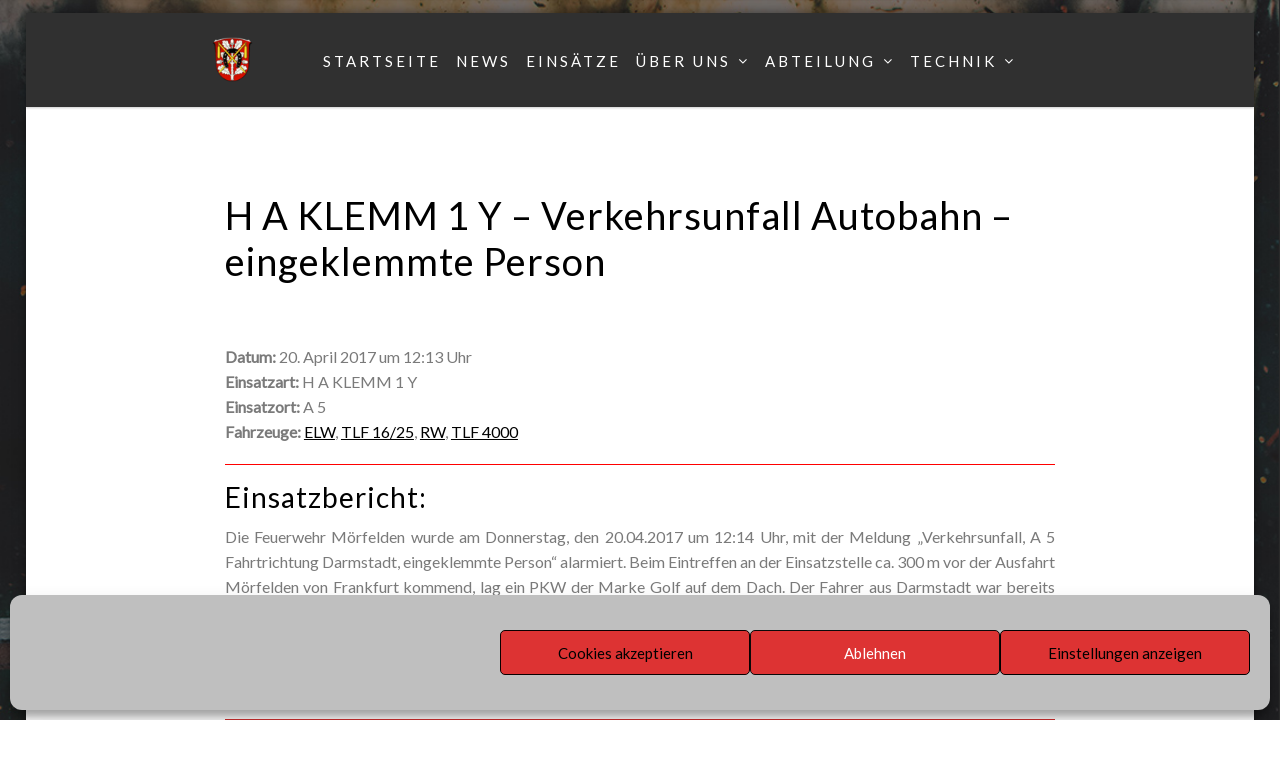

--- FILE ---
content_type: text/html; charset=UTF-8
request_url: https://www.feuerwehr-moerfelden.de/einsatzberichte/2017-055-h-a-klemm-1-y-verkehrsunfall-autobahn-eingeklemmte-person/
body_size: 105096
content:
<!DOCTYPE html>
<html lang="de">
<head>
<meta charset="UTF-8">
<meta name="viewport" content="width=device-width, initial-scale=1">
<link rel="profile" href="http://gmpg.org/xfn/11">

<meta name='robots' content='index, follow, max-image-preview:large, max-snippet:-1, max-video-preview:-1' />

	<!-- This site is optimized with the Yoast SEO plugin v23.0 - https://yoast.com/wordpress/plugins/seo/ -->
	<title>H A KLEMM 1 Y - Verkehrsunfall Autobahn - eingeklemmte Person - Feuerwehr Mörfelden</title>
	<link rel="canonical" href="https://www.feuerwehr-moerfelden.de/einsatzberichte/2017-055-h-a-klemm-1-y-verkehrsunfall-autobahn-eingeklemmte-person/" />
	<meta property="og:locale" content="de_DE" />
	<meta property="og:type" content="article" />
	<meta property="og:title" content="H A KLEMM 1 Y - Verkehrsunfall Autobahn - eingeklemmte Person - Feuerwehr Mörfelden" />
	<meta property="og:description" content="Datum: 20. April 2017 um 12:13 UhrEinsatzart: H A KLEMM 1 YEinsatzort: A 5Fahrzeuge: ELW, TLF 16/25, RW, TLF 4000 Einsatzbericht: Die Feuerwehr Mörfelden wurde am Donnerstag, den 20.04.2017 um 12:14 Uhr, mit der Meldung &#8222;Verkehrsunfall, A 5 Fahrtrichtung Darmstadt, eingeklemmte Person&#8220; alarmiert. Beim Eintreffen an der Einsatzstelle ca. 300 mWeiterlesen..." />
	<meta property="og:url" content="https://www.feuerwehr-moerfelden.de/einsatzberichte/2017-055-h-a-klemm-1-y-verkehrsunfall-autobahn-eingeklemmte-person/" />
	<meta property="og:site_name" content="Feuerwehr Mörfelden" />
	<meta property="article:modified_time" content="2020-09-27T19:07:32+00:00" />
	<meta name="twitter:label1" content="Geschätzte Lesezeit" />
	<meta name="twitter:data1" content="1 Minute" />
	<script type="application/ld+json" class="yoast-schema-graph">{"@context":"https://schema.org","@graph":[{"@type":"WebPage","@id":"https://www.feuerwehr-moerfelden.de/einsatzberichte/2017-055-h-a-klemm-1-y-verkehrsunfall-autobahn-eingeklemmte-person/","url":"https://www.feuerwehr-moerfelden.de/einsatzberichte/2017-055-h-a-klemm-1-y-verkehrsunfall-autobahn-eingeklemmte-person/","name":"H A KLEMM 1 Y - Verkehrsunfall Autobahn - eingeklemmte Person - Feuerwehr Mörfelden","isPartOf":{"@id":"https://www.feuerwehr-moerfelden.de/#website"},"datePublished":"2017-04-20T10:13:00+00:00","dateModified":"2020-09-27T19:07:32+00:00","breadcrumb":{"@id":"https://www.feuerwehr-moerfelden.de/einsatzberichte/2017-055-h-a-klemm-1-y-verkehrsunfall-autobahn-eingeklemmte-person/#breadcrumb"},"inLanguage":"de","potentialAction":[{"@type":"ReadAction","target":["https://www.feuerwehr-moerfelden.de/einsatzberichte/2017-055-h-a-klemm-1-y-verkehrsunfall-autobahn-eingeklemmte-person/"]}]},{"@type":"BreadcrumbList","@id":"https://www.feuerwehr-moerfelden.de/einsatzberichte/2017-055-h-a-klemm-1-y-verkehrsunfall-autobahn-eingeklemmte-person/#breadcrumb","itemListElement":[{"@type":"ListItem","position":1,"name":"Startseite","item":"https://www.feuerwehr-moerfelden.de/"},{"@type":"ListItem","position":2,"name":"Einsatzberichte","item":"https://www.feuerwehr-moerfelden.de/einsatzberichte/"},{"@type":"ListItem","position":3,"name":"H A KLEMM 1 Y &#8211; Verkehrsunfall Autobahn &#8211; eingeklemmte Person"}]},{"@type":"WebSite","@id":"https://www.feuerwehr-moerfelden.de/#website","url":"https://www.feuerwehr-moerfelden.de/","name":"Feuerwehr Mörfelden","description":"Retten-Löschen-Bergen-Schützen","publisher":{"@id":"https://www.feuerwehr-moerfelden.de/#organization"},"potentialAction":[{"@type":"SearchAction","target":{"@type":"EntryPoint","urlTemplate":"https://www.feuerwehr-moerfelden.de/?s={search_term_string}"},"query-input":"required name=search_term_string"}],"inLanguage":"de"},{"@type":"Organization","@id":"https://www.feuerwehr-moerfelden.de/#organization","name":"Feuerwehr Mörfelden","url":"https://www.feuerwehr-moerfelden.de/","logo":{"@type":"ImageObject","inLanguage":"de","@id":"https://www.feuerwehr-moerfelden.de/#/schema/logo/image/","url":"https://www.feuerwehr-moerfelden.de/wp/wp-content/uploads/2020/08/cropped-001_Wappen-Moerfelden-2.png","contentUrl":"https://www.feuerwehr-moerfelden.de/wp/wp-content/uploads/2020/08/cropped-001_Wappen-Moerfelden-2.png","width":250,"height":250,"caption":"Feuerwehr Mörfelden"},"image":{"@id":"https://www.feuerwehr-moerfelden.de/#/schema/logo/image/"}}]}</script>
	<!-- / Yoast SEO plugin. -->


<link rel='dns-prefetch' href='//fonts.googleapis.com' />
<link rel="alternate" type="application/rss+xml" title="Feuerwehr Mörfelden &raquo; Feed" href="https://www.feuerwehr-moerfelden.de/feed/" />
<link rel="alternate" type="application/rss+xml" title="Feuerwehr Mörfelden &raquo; Kommentar-Feed" href="https://www.feuerwehr-moerfelden.de/comments/feed/" />
<script type="text/javascript">
/* <![CDATA[ */
window._wpemojiSettings = {"baseUrl":"https:\/\/s.w.org\/images\/core\/emoji\/15.0.3\/72x72\/","ext":".png","svgUrl":"https:\/\/s.w.org\/images\/core\/emoji\/15.0.3\/svg\/","svgExt":".svg","source":{"concatemoji":"https:\/\/www.feuerwehr-moerfelden.de\/wp\/wp-includes\/js\/wp-emoji-release.min.js?ver=6.6.4"}};
/*! This file is auto-generated */
!function(i,n){var o,s,e;function c(e){try{var t={supportTests:e,timestamp:(new Date).valueOf()};sessionStorage.setItem(o,JSON.stringify(t))}catch(e){}}function p(e,t,n){e.clearRect(0,0,e.canvas.width,e.canvas.height),e.fillText(t,0,0);var t=new Uint32Array(e.getImageData(0,0,e.canvas.width,e.canvas.height).data),r=(e.clearRect(0,0,e.canvas.width,e.canvas.height),e.fillText(n,0,0),new Uint32Array(e.getImageData(0,0,e.canvas.width,e.canvas.height).data));return t.every(function(e,t){return e===r[t]})}function u(e,t,n){switch(t){case"flag":return n(e,"\ud83c\udff3\ufe0f\u200d\u26a7\ufe0f","\ud83c\udff3\ufe0f\u200b\u26a7\ufe0f")?!1:!n(e,"\ud83c\uddfa\ud83c\uddf3","\ud83c\uddfa\u200b\ud83c\uddf3")&&!n(e,"\ud83c\udff4\udb40\udc67\udb40\udc62\udb40\udc65\udb40\udc6e\udb40\udc67\udb40\udc7f","\ud83c\udff4\u200b\udb40\udc67\u200b\udb40\udc62\u200b\udb40\udc65\u200b\udb40\udc6e\u200b\udb40\udc67\u200b\udb40\udc7f");case"emoji":return!n(e,"\ud83d\udc26\u200d\u2b1b","\ud83d\udc26\u200b\u2b1b")}return!1}function f(e,t,n){var r="undefined"!=typeof WorkerGlobalScope&&self instanceof WorkerGlobalScope?new OffscreenCanvas(300,150):i.createElement("canvas"),a=r.getContext("2d",{willReadFrequently:!0}),o=(a.textBaseline="top",a.font="600 32px Arial",{});return e.forEach(function(e){o[e]=t(a,e,n)}),o}function t(e){var t=i.createElement("script");t.src=e,t.defer=!0,i.head.appendChild(t)}"undefined"!=typeof Promise&&(o="wpEmojiSettingsSupports",s=["flag","emoji"],n.supports={everything:!0,everythingExceptFlag:!0},e=new Promise(function(e){i.addEventListener("DOMContentLoaded",e,{once:!0})}),new Promise(function(t){var n=function(){try{var e=JSON.parse(sessionStorage.getItem(o));if("object"==typeof e&&"number"==typeof e.timestamp&&(new Date).valueOf()<e.timestamp+604800&&"object"==typeof e.supportTests)return e.supportTests}catch(e){}return null}();if(!n){if("undefined"!=typeof Worker&&"undefined"!=typeof OffscreenCanvas&&"undefined"!=typeof URL&&URL.createObjectURL&&"undefined"!=typeof Blob)try{var e="postMessage("+f.toString()+"("+[JSON.stringify(s),u.toString(),p.toString()].join(",")+"));",r=new Blob([e],{type:"text/javascript"}),a=new Worker(URL.createObjectURL(r),{name:"wpTestEmojiSupports"});return void(a.onmessage=function(e){c(n=e.data),a.terminate(),t(n)})}catch(e){}c(n=f(s,u,p))}t(n)}).then(function(e){for(var t in e)n.supports[t]=e[t],n.supports.everything=n.supports.everything&&n.supports[t],"flag"!==t&&(n.supports.everythingExceptFlag=n.supports.everythingExceptFlag&&n.supports[t]);n.supports.everythingExceptFlag=n.supports.everythingExceptFlag&&!n.supports.flag,n.DOMReady=!1,n.readyCallback=function(){n.DOMReady=!0}}).then(function(){return e}).then(function(){var e;n.supports.everything||(n.readyCallback(),(e=n.source||{}).concatemoji?t(e.concatemoji):e.wpemoji&&e.twemoji&&(t(e.twemoji),t(e.wpemoji)))}))}((window,document),window._wpemojiSettings);
/* ]]> */
</script>
<style id='wp-emoji-styles-inline-css' type='text/css'>

	img.wp-smiley, img.emoji {
		display: inline !important;
		border: none !important;
		box-shadow: none !important;
		height: 1em !important;
		width: 1em !important;
		margin: 0 0.07em !important;
		vertical-align: -0.1em !important;
		background: none !important;
		padding: 0 !important;
	}
</style>
<link rel='stylesheet' id='wp-block-library-css' href='https://www.feuerwehr-moerfelden.de/wp/wp-includes/css/dist/block-library/style.min.css?ver=6.6.4' type='text/css' media='all' />
<style id='wp-block-library-theme-inline-css' type='text/css'>
.wp-block-audio :where(figcaption){color:#555;font-size:13px;text-align:center}.is-dark-theme .wp-block-audio :where(figcaption){color:#ffffffa6}.wp-block-audio{margin:0 0 1em}.wp-block-code{border:1px solid #ccc;border-radius:4px;font-family:Menlo,Consolas,monaco,monospace;padding:.8em 1em}.wp-block-embed :where(figcaption){color:#555;font-size:13px;text-align:center}.is-dark-theme .wp-block-embed :where(figcaption){color:#ffffffa6}.wp-block-embed{margin:0 0 1em}.blocks-gallery-caption{color:#555;font-size:13px;text-align:center}.is-dark-theme .blocks-gallery-caption{color:#ffffffa6}:root :where(.wp-block-image figcaption){color:#555;font-size:13px;text-align:center}.is-dark-theme :root :where(.wp-block-image figcaption){color:#ffffffa6}.wp-block-image{margin:0 0 1em}.wp-block-pullquote{border-bottom:4px solid;border-top:4px solid;color:currentColor;margin-bottom:1.75em}.wp-block-pullquote cite,.wp-block-pullquote footer,.wp-block-pullquote__citation{color:currentColor;font-size:.8125em;font-style:normal;text-transform:uppercase}.wp-block-quote{border-left:.25em solid;margin:0 0 1.75em;padding-left:1em}.wp-block-quote cite,.wp-block-quote footer{color:currentColor;font-size:.8125em;font-style:normal;position:relative}.wp-block-quote.has-text-align-right{border-left:none;border-right:.25em solid;padding-left:0;padding-right:1em}.wp-block-quote.has-text-align-center{border:none;padding-left:0}.wp-block-quote.is-large,.wp-block-quote.is-style-large,.wp-block-quote.is-style-plain{border:none}.wp-block-search .wp-block-search__label{font-weight:700}.wp-block-search__button{border:1px solid #ccc;padding:.375em .625em}:where(.wp-block-group.has-background){padding:1.25em 2.375em}.wp-block-separator.has-css-opacity{opacity:.4}.wp-block-separator{border:none;border-bottom:2px solid;margin-left:auto;margin-right:auto}.wp-block-separator.has-alpha-channel-opacity{opacity:1}.wp-block-separator:not(.is-style-wide):not(.is-style-dots){width:100px}.wp-block-separator.has-background:not(.is-style-dots){border-bottom:none;height:1px}.wp-block-separator.has-background:not(.is-style-wide):not(.is-style-dots){height:2px}.wp-block-table{margin:0 0 1em}.wp-block-table td,.wp-block-table th{word-break:normal}.wp-block-table :where(figcaption){color:#555;font-size:13px;text-align:center}.is-dark-theme .wp-block-table :where(figcaption){color:#ffffffa6}.wp-block-video :where(figcaption){color:#555;font-size:13px;text-align:center}.is-dark-theme .wp-block-video :where(figcaption){color:#ffffffa6}.wp-block-video{margin:0 0 1em}:root :where(.wp-block-template-part.has-background){margin-bottom:0;margin-top:0;padding:1.25em 2.375em}
</style>
<style id='classic-theme-styles-inline-css' type='text/css'>
/*! This file is auto-generated */
.wp-block-button__link{color:#fff;background-color:#32373c;border-radius:9999px;box-shadow:none;text-decoration:none;padding:calc(.667em + 2px) calc(1.333em + 2px);font-size:1.125em}.wp-block-file__button{background:#32373c;color:#fff;text-decoration:none}
</style>
<style id='global-styles-inline-css' type='text/css'>
:root{--wp--preset--aspect-ratio--square: 1;--wp--preset--aspect-ratio--4-3: 4/3;--wp--preset--aspect-ratio--3-4: 3/4;--wp--preset--aspect-ratio--3-2: 3/2;--wp--preset--aspect-ratio--2-3: 2/3;--wp--preset--aspect-ratio--16-9: 16/9;--wp--preset--aspect-ratio--9-16: 9/16;--wp--preset--color--black: #000000;--wp--preset--color--cyan-bluish-gray: #abb8c3;--wp--preset--color--white: #ffffff;--wp--preset--color--pale-pink: #f78da7;--wp--preset--color--vivid-red: #cf2e2e;--wp--preset--color--luminous-vivid-orange: #ff6900;--wp--preset--color--luminous-vivid-amber: #fcb900;--wp--preset--color--light-green-cyan: #7bdcb5;--wp--preset--color--vivid-green-cyan: #00d084;--wp--preset--color--pale-cyan-blue: #8ed1fc;--wp--preset--color--vivid-cyan-blue: #0693e3;--wp--preset--color--vivid-purple: #9b51e0;--wp--preset--gradient--vivid-cyan-blue-to-vivid-purple: linear-gradient(135deg,rgba(6,147,227,1) 0%,rgb(155,81,224) 100%);--wp--preset--gradient--light-green-cyan-to-vivid-green-cyan: linear-gradient(135deg,rgb(122,220,180) 0%,rgb(0,208,130) 100%);--wp--preset--gradient--luminous-vivid-amber-to-luminous-vivid-orange: linear-gradient(135deg,rgba(252,185,0,1) 0%,rgba(255,105,0,1) 100%);--wp--preset--gradient--luminous-vivid-orange-to-vivid-red: linear-gradient(135deg,rgba(255,105,0,1) 0%,rgb(207,46,46) 100%);--wp--preset--gradient--very-light-gray-to-cyan-bluish-gray: linear-gradient(135deg,rgb(238,238,238) 0%,rgb(169,184,195) 100%);--wp--preset--gradient--cool-to-warm-spectrum: linear-gradient(135deg,rgb(74,234,220) 0%,rgb(151,120,209) 20%,rgb(207,42,186) 40%,rgb(238,44,130) 60%,rgb(251,105,98) 80%,rgb(254,248,76) 100%);--wp--preset--gradient--blush-light-purple: linear-gradient(135deg,rgb(255,206,236) 0%,rgb(152,150,240) 100%);--wp--preset--gradient--blush-bordeaux: linear-gradient(135deg,rgb(254,205,165) 0%,rgb(254,45,45) 50%,rgb(107,0,62) 100%);--wp--preset--gradient--luminous-dusk: linear-gradient(135deg,rgb(255,203,112) 0%,rgb(199,81,192) 50%,rgb(65,88,208) 100%);--wp--preset--gradient--pale-ocean: linear-gradient(135deg,rgb(255,245,203) 0%,rgb(182,227,212) 50%,rgb(51,167,181) 100%);--wp--preset--gradient--electric-grass: linear-gradient(135deg,rgb(202,248,128) 0%,rgb(113,206,126) 100%);--wp--preset--gradient--midnight: linear-gradient(135deg,rgb(2,3,129) 0%,rgb(40,116,252) 100%);--wp--preset--font-size--small: 13px;--wp--preset--font-size--medium: 20px;--wp--preset--font-size--large: 36px;--wp--preset--font-size--x-large: 42px;--wp--preset--spacing--20: 0.44rem;--wp--preset--spacing--30: 0.67rem;--wp--preset--spacing--40: 1rem;--wp--preset--spacing--50: 1.5rem;--wp--preset--spacing--60: 2.25rem;--wp--preset--spacing--70: 3.38rem;--wp--preset--spacing--80: 5.06rem;--wp--preset--shadow--natural: 6px 6px 9px rgba(0, 0, 0, 0.2);--wp--preset--shadow--deep: 12px 12px 50px rgba(0, 0, 0, 0.4);--wp--preset--shadow--sharp: 6px 6px 0px rgba(0, 0, 0, 0.2);--wp--preset--shadow--outlined: 6px 6px 0px -3px rgba(255, 255, 255, 1), 6px 6px rgba(0, 0, 0, 1);--wp--preset--shadow--crisp: 6px 6px 0px rgba(0, 0, 0, 1);}:where(.is-layout-flex){gap: 0.5em;}:where(.is-layout-grid){gap: 0.5em;}body .is-layout-flex{display: flex;}.is-layout-flex{flex-wrap: wrap;align-items: center;}.is-layout-flex > :is(*, div){margin: 0;}body .is-layout-grid{display: grid;}.is-layout-grid > :is(*, div){margin: 0;}:where(.wp-block-columns.is-layout-flex){gap: 2em;}:where(.wp-block-columns.is-layout-grid){gap: 2em;}:where(.wp-block-post-template.is-layout-flex){gap: 1.25em;}:where(.wp-block-post-template.is-layout-grid){gap: 1.25em;}.has-black-color{color: var(--wp--preset--color--black) !important;}.has-cyan-bluish-gray-color{color: var(--wp--preset--color--cyan-bluish-gray) !important;}.has-white-color{color: var(--wp--preset--color--white) !important;}.has-pale-pink-color{color: var(--wp--preset--color--pale-pink) !important;}.has-vivid-red-color{color: var(--wp--preset--color--vivid-red) !important;}.has-luminous-vivid-orange-color{color: var(--wp--preset--color--luminous-vivid-orange) !important;}.has-luminous-vivid-amber-color{color: var(--wp--preset--color--luminous-vivid-amber) !important;}.has-light-green-cyan-color{color: var(--wp--preset--color--light-green-cyan) !important;}.has-vivid-green-cyan-color{color: var(--wp--preset--color--vivid-green-cyan) !important;}.has-pale-cyan-blue-color{color: var(--wp--preset--color--pale-cyan-blue) !important;}.has-vivid-cyan-blue-color{color: var(--wp--preset--color--vivid-cyan-blue) !important;}.has-vivid-purple-color{color: var(--wp--preset--color--vivid-purple) !important;}.has-black-background-color{background-color: var(--wp--preset--color--black) !important;}.has-cyan-bluish-gray-background-color{background-color: var(--wp--preset--color--cyan-bluish-gray) !important;}.has-white-background-color{background-color: var(--wp--preset--color--white) !important;}.has-pale-pink-background-color{background-color: var(--wp--preset--color--pale-pink) !important;}.has-vivid-red-background-color{background-color: var(--wp--preset--color--vivid-red) !important;}.has-luminous-vivid-orange-background-color{background-color: var(--wp--preset--color--luminous-vivid-orange) !important;}.has-luminous-vivid-amber-background-color{background-color: var(--wp--preset--color--luminous-vivid-amber) !important;}.has-light-green-cyan-background-color{background-color: var(--wp--preset--color--light-green-cyan) !important;}.has-vivid-green-cyan-background-color{background-color: var(--wp--preset--color--vivid-green-cyan) !important;}.has-pale-cyan-blue-background-color{background-color: var(--wp--preset--color--pale-cyan-blue) !important;}.has-vivid-cyan-blue-background-color{background-color: var(--wp--preset--color--vivid-cyan-blue) !important;}.has-vivid-purple-background-color{background-color: var(--wp--preset--color--vivid-purple) !important;}.has-black-border-color{border-color: var(--wp--preset--color--black) !important;}.has-cyan-bluish-gray-border-color{border-color: var(--wp--preset--color--cyan-bluish-gray) !important;}.has-white-border-color{border-color: var(--wp--preset--color--white) !important;}.has-pale-pink-border-color{border-color: var(--wp--preset--color--pale-pink) !important;}.has-vivid-red-border-color{border-color: var(--wp--preset--color--vivid-red) !important;}.has-luminous-vivid-orange-border-color{border-color: var(--wp--preset--color--luminous-vivid-orange) !important;}.has-luminous-vivid-amber-border-color{border-color: var(--wp--preset--color--luminous-vivid-amber) !important;}.has-light-green-cyan-border-color{border-color: var(--wp--preset--color--light-green-cyan) !important;}.has-vivid-green-cyan-border-color{border-color: var(--wp--preset--color--vivid-green-cyan) !important;}.has-pale-cyan-blue-border-color{border-color: var(--wp--preset--color--pale-cyan-blue) !important;}.has-vivid-cyan-blue-border-color{border-color: var(--wp--preset--color--vivid-cyan-blue) !important;}.has-vivid-purple-border-color{border-color: var(--wp--preset--color--vivid-purple) !important;}.has-vivid-cyan-blue-to-vivid-purple-gradient-background{background: var(--wp--preset--gradient--vivid-cyan-blue-to-vivid-purple) !important;}.has-light-green-cyan-to-vivid-green-cyan-gradient-background{background: var(--wp--preset--gradient--light-green-cyan-to-vivid-green-cyan) !important;}.has-luminous-vivid-amber-to-luminous-vivid-orange-gradient-background{background: var(--wp--preset--gradient--luminous-vivid-amber-to-luminous-vivid-orange) !important;}.has-luminous-vivid-orange-to-vivid-red-gradient-background{background: var(--wp--preset--gradient--luminous-vivid-orange-to-vivid-red) !important;}.has-very-light-gray-to-cyan-bluish-gray-gradient-background{background: var(--wp--preset--gradient--very-light-gray-to-cyan-bluish-gray) !important;}.has-cool-to-warm-spectrum-gradient-background{background: var(--wp--preset--gradient--cool-to-warm-spectrum) !important;}.has-blush-light-purple-gradient-background{background: var(--wp--preset--gradient--blush-light-purple) !important;}.has-blush-bordeaux-gradient-background{background: var(--wp--preset--gradient--blush-bordeaux) !important;}.has-luminous-dusk-gradient-background{background: var(--wp--preset--gradient--luminous-dusk) !important;}.has-pale-ocean-gradient-background{background: var(--wp--preset--gradient--pale-ocean) !important;}.has-electric-grass-gradient-background{background: var(--wp--preset--gradient--electric-grass) !important;}.has-midnight-gradient-background{background: var(--wp--preset--gradient--midnight) !important;}.has-small-font-size{font-size: var(--wp--preset--font-size--small) !important;}.has-medium-font-size{font-size: var(--wp--preset--font-size--medium) !important;}.has-large-font-size{font-size: var(--wp--preset--font-size--large) !important;}.has-x-large-font-size{font-size: var(--wp--preset--font-size--x-large) !important;}
:where(.wp-block-post-template.is-layout-flex){gap: 1.25em;}:where(.wp-block-post-template.is-layout-grid){gap: 1.25em;}
:where(.wp-block-columns.is-layout-flex){gap: 2em;}:where(.wp-block-columns.is-layout-grid){gap: 2em;}
:root :where(.wp-block-pullquote){font-size: 1.5em;line-height: 1.6;}
</style>
<link rel='stylesheet' id='contact-form-7-css' href='https://www.feuerwehr-moerfelden.de/wp/wp-content/plugins/contact-form-7/includes/css/styles.css?ver=5.9.7' type='text/css' media='all' />
<link rel='stylesheet' id='cmplz-general-css' href='https://www.feuerwehr-moerfelden.de/wp/wp-content/plugins/complianz-gdpr/assets/css/cookieblocker.min.css?ver=1717148469' type='text/css' media='all' />
<link rel='stylesheet' id='the_gap_style-css' href='https://www.feuerwehr-moerfelden.de/wp/wp-content/themes/the-gap/style.css?ver=6.6.4' type='text/css' media='all' />
<style id='the_gap_style-inline-css' type='text/css'>
*{ font-family: Lato}#site-title a,.site-title a{color:#ffffff;}
.media-slider .slider-date,.btn-default.nlbtn.media-btn,.nl-media-ovr-title span,
			.nl-media-ovr-sub-title,.nl-slide-ovr-title,.nl-slide-ovr-sub-title,.nl-slide-ovr-sub-title a,.slider-date,.video-media-ovr-title{color:rgba(193,193,193, 0.7);}
#main-navigation.main-menu ul li a,.menu-btn,#main-navigation .search-icon .sbtn .fa,.sidebar-icon,.cart-value,.total-label,.cart-total-val,.wishlist-icon,.woo-icon-part .fa,span.shopping-cart-value,.header-cart-icon{color:#ffffff;}
#main-navigation.main-menu li.current-menu-item a,#main-navigation.main-menu li.current-menu-parent a,#main-navigation.main-menu ul li.current_page_item a{color:#dd3333;}
#main-navigation.main-menu .sub-menu li a{color:#555;}
#main-navigation.main-menu ul li ul li.current_page_item a{color:#dd3333;}
.topbar .contacts-body .one,.two,.three,.four,.five{color:#333;}
#contact1, #contact2, #contact3, #contact4, #contact5{color:#333;}
.topbar-social i.fa{color:#333333;}
.site-info a, .site-info{color:#bababa;}
#site-footer h1,#site-footer h2,#site-footer h3,#site-footer h4,#site-footer .widget.widget_block .wp-block-table,#site-footer .widget.widget_block pre,#site-footer .widget.widget_block li,#site-footer .widget.widget_block p,#site-footer .widget.widget_block cite,#site-footer #mc_embed_signup_scroll .nl-widget-title,#site-footer h4.widget-title,#site-footer .news-widget-media-right span.entry-date, 
			#site-footer .widget.widget_recent_entries span.post-date,
			#site-footer .widget span,#site-footer .widget-cta-txt,.textwidget p,
			#site-footer .widget-contacts-body a,#site-footer .widget-contacts-body i.fa,
			#site-footer .widget-contacts-body span,#site-footer .widget.widget_calendar td,
			#site-footer .widget.widget_calendar th, #site-footer .nl-widget-title,#site-footer .nl-widget-position{color:#fff;}
#site-footer .widget.widget_block a,#site-footer .news-widget-media-right a.title,.footer-widgets .widget ul li a, 
			#site-footer .widget.widget_recent_entries a, #site-footer 
			.widget.widget_recent_comments a, #site-footer .widget.widget_categories 
			a,#site-footer .widget.widget_meta a, #site-footer .widget.widget_archive a,
			#site-footer .widget.widget_pages a,#site-footer .widget-selected-link span a,
			#site-footer .hvr-icon .icon a i.fa,#site-footer .widget-socials .icon i.fa{color:#ffffff;}
.post-navigation .nav-previous a, .post-navigation .nav-next a{color:#333;}
button1{color:#ffffff;}
#scroll-up i.fa{color:#333333;}
#secondary .widget.widget_block h4,#secondary .widget.widget_block h3,#secondary .widget.widget_block h2,h1,h2,h3,h4,h5,h6,.sidebar .widget-title span,.entry-title a,.sidebar .nl-widget-title,
			h4.entry-title a,.widget-title,.comments-title,.comment-reply-title{color:#000000;}

			.wishlist_table .product-stock-status span.wishlist-in-stock,.product_meta .posted_in,
			.product_meta .sku_wrapper,
			.woocommerce .quantity .qty,span.woocommerce-Price-amount amount,
			.woocommerce-product-details__short-description,
			.woocommerce-result-count,#mc_embed_signup_scroll .nl-widget-title,
			.product-brand-desc,.woo-front-page p,#tab-description p,span.price span,.product-info,
			.woo-footer-top .woocommerce ul.product_list_widget li span,.comment-author,
			.woo-front-page .product-title,.woocommerce div.product form.cart .variations,
			.woocommerce div.product p.price, .woocommerce div.product span.price,
			.woocommerce div.product .woocommerce-tabs ul.tabs li a,
			.woocommerce div.product .woocommerce-tabs ul.tabs li.active a,
			.woocommerce ul.products li.product .woocommerce-loop-category__title, 
			.woocommerce ul.products li.product .woocommerce-loop-product__title, 
			.woocommerce ul.products li.product h3,
			.woocommerce-Price-amount.amount,
			.woocommerce .quantity .qty,.woocommerce ul.products li.product .price,
			.news-widget-media-right span.entry-date,.comment-form-comment textarea,
			.comment-form label,.comment-form,
			.comment-body,.comment-content p,.comment-body,.comment-content p,

			.entry-format:before,#secondary .entry-date,
			.sidebar .author-box .image-txt p,
			.home_blog_border_style, .post-single-entry, .post-archive, .the-gap-page, .the-gap-front-page,.the-gap-search{color:#7A7A7A;}
.byline,.byline:before,.comments-area b.fn a,.comments-area .says,.post-categories a,
			.the-gap-related-post-body span a,.right-side-menu.visible a,
			.news-widget-media-right span.entry-date,
			.comment-form a,
			.comment-body,.comment-body a,.comments-link:before,
			.sidebar a.wp-block-latest-comments__comment-author, .sidebar a.wp-block-latest-comments__comment-link,
			.single-related-meta span,.single-related-meta a,.sidebar .social-icon-widget i.fa,
			.sidebar .author-box i.fa,.sidebar .nl-widget-position,.sidebar span,
			.sidebar span a,.single-footer a,.single-meta a,.single-meta span,
			.tagcloud a,.tags-links a, article.hentry .entry-footer span,
			article.hentry .entry-footer span a:not(.post-edit-link),
			.entry-meta .entry-format a,.entry-meta span,.entry-meta span a,
			.entry-format:before,.sidebar .widget ul li a{color:#54595F;}
.comments-area b.fn a:hover,.comments-area .says,.post-categories a:hover,
			.the-gap-related-post-body span a:hover,.right-side-menu.visible a:hover,
			.news-widget-media-right span.entry-date:hover,
			.comment-form a:hover,
			.comment-body a:hover,
			.single-related-meta span:hover,.single-related-meta a:hover,.sidebar .social-icon-widget i.fa:hover,
			.sidebar .author-box i.fa:hover,
			.sidebar span a:hover,.single-footer a:hover,.single-meta a:hover,
			.tagcloud a:hover,.tags-links a:hover, article.hentry .entry-footer span:hover,
			article.hentry .entry-footer span a:not(.post-edit-link),
			.entry-meta .entry-format a:hover,.entry-meta span:hover,.entry-meta span a:hover,
			.entry-format:before,.sidebar .widget ul li a:hover{color:#21c8ce;}
.woocommerce table.shop_table .product-name a,.entry-content a,.single-content a,.page-content a{color:#ff0f0f;}
#main-navigation.mob-nav,#main-navigation.mob-nav ul .fa,#main-navigation.mob-nav a,#main-navigation.mob-nav ul li a{color:#000;}
{color:#eaeaea;}
.hide-mob-menu-btm.show,.hide-mob-menu .lines,#main-navigation.mob-nav .submenu-btn:before{color:#cccccc;}
#main-navigation.main-menu ul,#main-navigation.main-menu ul li a{background-color:rgba(117,117,117, 0);}
#main-navigation.main-menu .sub-menu li a,#main-navigation.main-menu ul li ul li{background-color:#ffffff;}
#main-navigation.mob-nav,#main-navigation.mob-nav ul li{background-color:#fff;}
.hide-mob-menu-btm.show,#main-navigation.mob-nav .submenu-btn,.hide-mob-menu.show{background-color:#eee;}
.topbar{background-color:#969696;}
#site-header,.display-menu-toggle,.menu-btn,.sbtn{background-color:#303030;}
.media-imag-overlay-cta.colorbg,.media_slide_cta.colorbg{background-color:rgba(0,0,0, 0.34);}
#site-footer,.site-footer{background-color:#1a1a1a;}
#site-footer #mc_embed_signup,#site-footer .widget,#site-footer .widget-contacts-body,#site-footer .news-widget-body-{background-color:#1a1a1a;}
.site-info{background-color:#1a1a1a;}
.home_blog_border_style,.wishlist_table tr td, .wishlist_table tr th.product-checkbox,
			.wishlist_table tr th.wishlist-delete,#add_payment_method #payment, .woocommerce-cart #payment, .woocommerce-checkout #payment,
			.woocommerce ul.products li.product, .woocommerce-page ul.products li.product,.summary.entry-summary,.woocommerce div.product form.cart,
			.woocommerce div.product .woocommerce-tabs ul.tabs li.active,#tab-description,#tab-description p,.product-entry,.sidebar h3.widget-title span,
			.right-side-menu.visible,.comments-area,.sidebar .widget,.related-single,.post-author-box,.home_blog_border_style, .post-single-entry,
			.post-archive, .the-gap-page,.the-gap-front-page,.the-gap-search{background-color:#ffffff;}
#scroll-up{background-color:#ffffff;}
.social-icon-topbar .icon{background-color:#ffffff;}
.post-navigation .nav-previous a, .post-navigation .nav-next a{background-color:#eeeeee;}
#main-navigation.main-menu ul li a:hover,.woo-icon-part .fa:hover,span.shopping-cart-value:hover{color:#dd3333;}
#main-navigation.main-menu ul li ul li a:hover{color:#dd3333;}
#main-navigation.mob-nav a:hover,#main-navigation.mob-nav ul li a:hover{color:#02c0ce;}
.social-icon-topbar .icon:hover i.fa{color:#333;}
.post-navigation .nav-previous a:hover, .post-navigation 
			.nav-next a:hover{color:#1a1a1a;}
.button1{color:#dd3333;}
#main-navigation.main-menu ul li a:hover{background-color:rgba(0,15,255, 0);}
#main-navigation.main-menu .sub-menu li a:hover{background-color:#fff;}
.post-navigation .nav-previous a:hover, .post-navigation 
			.nav-next a:hover{background-color:#ddd;}
.button1:hover,.nav-previous a:hover,.nav-next a:hover{background-color:#1a1a1a;}
.pagination .nav-links{ text-align: center;}
#secondary h3.widget-title{ text-align: center;}
#site-footer h4.widget-title{ text-align: left;}
h1.single-title,.single-meta,.single-footer,.single-header{ text-align: left;}
h2.entry-title,.entry-meta,.entry-header,.post-thumbnail,.blog-buttons{ text-align: left;}
.page-title{ text-align: left;}
.media-imag-overlay-cta.full,.media_slide_cta.full.none{ text-align: center;}
.single-content,.single-content p{ text-align: justify;}
.entry-content,.entry-content p{ text-align: justify;}
button1{ border-color:#333;}
.home_blog_border_style{ border-color:#333;}
.post-single-entry{ border-color:#333;}
.blog-pop_border_style{ border-color:#333333;}
button1{ border-width:0px;}
.home_blog_border_style{ border-width:0px;}
.post-single-entry{ border-width:1px;}
.blog-pop_border_style{ border-width:1px;}
button1{ border-style:none;}
.home_blog_border_style{ border-style:none;}
.post-single-entry{ border-style:none;}
.blog-pop_border_style{ border-style:none;}
button1{ border-radius:0px;}
.social-icon-topbar .icon{ border-radius:0px;}
.home_blog_border_style{ border-radius:0px;}
.post-single-entry{ border-radius:0px;}
.btn-default.nlbtn1.slide-btn,.slide-btn{ border-radius:25px;}
.site-footer .widget ul li,.site-footer .news-widget-body-,
			.site-footer .widget-contacts-body span,.site-footer .widget-selected-link span,
		.site-footer .social-icon-widget,.site-footer .cta-overlay{ border-top-color:#3d3d3d;}
.site-footer .widget ul li,.site-footer .news-widget-body-,
			.site-footer .widget-contacts-body span,.site-footer .widget-selected-link span,
			.site-footer .social-icon-widget,.site-footer .cta-overlay{ border-top-width:1px;}
.site-footer .widget ul li,.site-footer .news-widget-body-,
			.site-footer .widget-contacts-body span,.site-footer .widget-selected-link span,
			.site-footer .social-icon-widget,.site-footer .cta-overlay{ border-top-style:solid;}
.topbar{ border-bottom-color:#EEEEEE;}
.topbar{ border-bottom-width:1px;}
.topbar{ border-bottom-style:solid;}
.site-title a{ font-size: 30px;}
#main-navigation.main-menu ul li a,.menu-btn,#main-navigation.main-menu .search-icon button.sbtn .fa{ font-size: 15px;}
#main-navigation.main-menu .sub-menu li a{ font-size: 15px;}
body.boxed #page{ margin-top: 1px;}
body.boxed #page{ margin-bottom: 3px;}
body.boxed #page{ margin-left: 2px;}
body.boxed #page{ margin-right: 2px;}
.site-info, .footerbar-text{ padding-bottom: 20px;}
body.boxed #page{ margin-top: 1%;}
body.boxed #page{ margin-bottom: 3%;}
body.boxed #page{ margin-left: 2%;}
body.boxed #page{ margin-right: 2%;}
.site-title{display:none}.site-logo{display:block}#main-navigation.main-menu,.menu-btn{float:right;}.branding{float:left;}#main-navigation.main-menu,.menu-btn{text-align:right;}.site-logo{float:left;}.site-title,.site-logo{clear:both;}.search-container{float: right;}.inner-header{display: -webkit-box;}.inner-header{display: -ms-flexbox;}.inner-header{display: flex;}.inner-header{-ms-flex-wrap: wrap;}.inner-header{flex-wrap: wrap;}.inner-header{-webkit-box-align: center;}.inner-header{-ms-flex-align: center;}.inner-header{align-items: center;}.topbar{ display: none;}
.entry-meta span.posted-on{ display: none;}
.entry-meta span.byline{ display: none;}
.entry-meta span.comments-link{ display: none;}
.single-meta span.byline{ display: none;}
.single-meta span.comments-link{ display: none;}
.slide_border_style.animated { -webkit-animation-duration:10s;animation-duration: 10s;}.home_blog_border_style.animated { -webkit-animation-duration:10s;animation-duration: 10s;}.media_button{ display: none;}
.scroll-up-circle i.fa  { font-size: 15px}.scroll-up-circle { width: 30px}.scroll-up-circle{ height: 30px}.scroll-up-circle{ line-height: 30px}.site-title { display: none}.logo { display: none}.topbar .topbar-social{display: none}.topbar .topbar-text{width: 100%!important}.topbar .topbar-text{float: none}.topbar .topbar-text .contacts-body{text-align: center}#ha3,#ha4,#ha5,#ha6,#ha7,#ha8{display: none}.wp-block-button,article.hentry .entry-footer span a.post-edit-link,a.read-more, a.more-link,button, input[type="button"], input[type="reset"], input[type="submit"]{ color: #fff}a.read-more, a.more-link,button:not(.menu-btn):not(.sbtn):not(.slick-dots li button), input[type="button"], input[type="reset"], input[type="submit"]{ background-color: #dd3333}a.read-more:hover,a.more-link:hover,button:not(.sbtn):hover, input[type="button"]:hover, input[type="reset"]:hover, input[type="submit"]:hover{ color: #dd3333}a.read-more:hover,a.more-link:hover,button:not(.sbtn):not(.hide-mob-menu):hover, input[type="button"]:hover, input[type="reset"]:hover, input[type="submit"]:hover{ background-color: #1a1a1a} button:not(.search-submit):not(.customize-partial-edit-shortcut-button):not(.slick-next:before):not(.slick-prev:before):(.search-icon), input[type="button"], input[type="reset"], input[type="submit"]
		{ border-color: #eeeeee} button:not(.search-submit):not(.customize-partial-edit-shortcut-button):not(.slick-next:before):not(.slick-prev:before):(.search-icon), input[type="button"], input[type="reset"], input[type="submit"]
				 { border-width: 0px} button:not(.search-submit):not(.customize-partial-edit-shortcut-button):not(.slick-next:before):not(.slick-prev:before):(.search-icon), input[type="button"], input[type="reset"], input[type="submit"]
				 { border-style: none} button:not(.search-submit):not(.customize-partial-edit-shortcut-button):not(.slick-next:before):not(.slick-prev:before):(.search-icon), input[type="button"], input[type="reset"], input[type="submit"]
				 { border-radius: 0px} button:not(.search-submit):not(.customize-partial-edit-shortcut-button):not(.slick-next:before):not(.slick-prev:before):(.search-icon), input[type="button"], input[type="reset"], input[type="submit"]
				 { padding-top: 6px} button:not(.search-submit):not(.customize-partial-edit-shortcut-button):not(.slick-next:before):not(.slick-prev:before):(.search-icon), input[type="button"], input[type="reset"], input[type="submit"]
				 { padding-bottom: 6px} button:not(.search-submit):not(.customize-partial-edit-shortcut-button):not(.slick-next:before):not(.slick-prev:before):(.search-icon), input[type="button"], input[type="reset"], input[type="submit"]
				 { padding-left: 15px} button:not(.search-submit):not(.customize-partial-edit-shortcut-button):not(.slick-next:before):not(.slick-prev:before):(.search-icon), input[type="button"], input[type="reset"], input[type="submit"]
				 { padding-right: 15px}#main-navigation.main-menu ul li a:hover { background-color: rgba(0,15,255, 0)}#main-navigation.main-menu ul,#main-navigation.main-menu ul li a { background-color: rgba(117,117,117, 0)}#main-navigation.main-menu li.current-menu-item a,
		#main-navigation.main-menu li.current-menu-parent a { background-color: rgba(0,15,255, 0)}.social-icon-topbar .icon{ height: 32px;}
.social-icon-topbar .icon{ width: 32px;}
.social-icon-topbar .icon:hover{ border-color: #323844;}
.social-icon-topbar .icon i.fa{ line-height: 32px;}
.social-icon-topbar .icon i.fa{ font-size: 12px;}
.topbar-text .customize-partial-edit-shortcut-button,
.topbar-social .customize-partial-edit-shortcut-button{margin-left:70px;}.sidebar .widget {box-shadow:0px 5px 25px 0px rgba(0,0,0,0.1);}.single-content blockquote.wp-block-quote p:before,.page-content blockquote.wp-block-quote p:before,.single-content blockquote p:before,.page-content blockquote p:before,.comment-content blockquote p:before{content: "\f10d";left: 0;top: 0; color: #ccc;}.single-content blockquote.wp-block-quote p:after,.single-content blockquote p:after,.page-content blockquote.wp-block-quote p:after,.page-content blockquote p:after,.comment-content blockquote p:after{display:none;}@media screen and (min-width:1024px){
	.inner-content,.inner-topbar,.inner-header {width:70%;}
	
	#primary {width:100%;}
	
	#secondary {width:100%;}
	.inner-content,#primary,#secondary,.inner-topbar {margin-left:auto;margin-right:auto;}

}@media screen and (min-width:768px)and (max-width:1024px){
	.inner-content,.inner-topbar,.inner-header {width:70%;}
	
	#primary {width:100%;}
	#secondary {width:100%;}
	.inner-content,#primary,#secondary,.inner-topbar {margin-left:auto;margin-right:auto;}

}@media screen and (min-width:768px)and (max-width:959px){
	.inner-content,.inner-topbar,.inner-header {width:70%;}

	#primary {width:100%;}
	#secondary {width:100%;}
	.inner-content,#primary,#secondary,.inner-topbar {margin-left:auto;margin-right:auto;}

}@media screen and (min-width:501px)and (max-width:767px){
	.inner-content,.inner-topbar,.inner-header {width:70%;}
	.inner-content {margin: 0 auto;}
	#primary,#secondary,.layout-rightbar #primary,.layout-leftbar #primary,.layout-rightbar #secondary,.layout-leftbar #secondary {float: none;}
	#primary {width:100%;}
	#secondary {width:100%;}
	.inner-content,#primary,#secondary,.inner-topbar {margin-left:auto;margin-right:auto;}


}@media screen and (max-width:500px){
	.inner-content,.inner-topbar,.inner-header {width:70%;}
	#primary,#secondary,.layout-rightbar #primary,.layout-leftbar #primary  {float: none;}
	#primary {width:100%;}
	#secondary {width:100%;}
	.inner-content,#primary,#secondary,.inner-topbar {margin-left:auto;margin-right:auto;}


}form.cart { background-color:#ffffff!important;}input[type="text"], input[type="email"], input[type="url"],
	input[type="password"], input[type="number"], input[type="tel"], 
			input[type="range"], input[type="date"], input[type="month"], 
			input[type="week"], input[type="time"], input[type="datetime"], 
			input[type="datetime-local"], input[type="color"], textarea,
			.wpcf7 .cf7_container .wpcf7-text, .wpcf7 .cf7_container .wpcf7-captchar,.wpcf7 .cf7_container textarea
		{ background-color: #fff}.single-meta span.posted-on:after { display:none}.related-single,.sidebar h3.widget-title:before {border-top:1px solid #eeeeee}.sidebar h3.widget-title:before {border-top:1px solid #ccc}.related-single,.the-gap-related-posts,#blog-post article.hentry, .search article.hentry, .archive article.hentry, .tag article.hentry, .category article.hentry, .blog article.hentry {border-bottom:1px solid #eeeeee}.sidebar-icon,.sidebar-icon .fa.fa-bars {display:none;}.post-thumbnail {width:45%;float:left;}.post-thumbnail.w_thumb {float:none;}.header-content.thumb {width:55%;float:right;}.header-content.w_thumb {width:100%!important;float:none;}.overlay_media_corner {display:none!important;}h1.nl-media-ovr-title span,h1.video-media-ovr-title span{font-size:75px;text-transform:uppercase;font-weight:500;}h1.nl-media-ovr-title span,h1.video-media-ovr-title span{font-family:Lato,sans-serif;}#main-navigation.main-menu ul li a,.menu-btn,#main-navigation.main-menu .search-icon button.sbtn .fa { font-size:15px;}.overlay_media_border_style {background-color:rgba(0,0,0, 0.34);}.overlay_media_corner{display:none;}.slide_border_style {background-color:rgba(0,0,0, 0.34);}.btn-default.nlbtn1.slide-btn{background-color:#dd3333;}.btn-default.nlbtn1.slide-btn{border: 1px solid #dd3333;}.media_slide_corner {display:none;}.media_slide_corner {display:none;}.slide_cta_wrap {background-color:rgba(0,0,0, 0.2);}.featured-image.middle{display:none;}.featured-image.down{display:none;}.sticky {background-color:#eeeeee;}
	.toggle-menu-container .side-nav-wrap a:hover,
	
	.menu-toggle,
	.dropdown-toggle,
	.social-navigation a,
	.post-navigation a,
	.pagination a:hover,
	.pagination a:focus,
	.counter-icon span,
	.feature-icon span,
	.box-icon span,
	.page-links > .page-links-title,
	.comment-reply-title small a:hover,
	.comment-reply-title small a:focus{ color: #dd3333;}input[type="search"] { border: 1px solid rgba(221,51,51, 0.3);}.separator{ border-color: #dd3333;}.search-form .search-submit,.slider-category .post-categories li a,a.more-link,a.read-more,button:not(.menu-btn):not(.sbtn):not(.submenu-btn):not(.hide-mob-menu),a.ovr-button, .btn-default.nlbtn1, input[type="button"], input[type="reset"], input[type="submit"],
	 #secondary .nl-search-form .btn,.read-more-btn a,
	 .edit-link .post-edit-link,.vc_inline-link,.blog-post-social .icon,
	 #site-footer h4.widget-title:after,.widget_shopping_cart .buttons a, .woocommerce.widget_shopping_cart .buttons a,
	.woocommerce #review_form #respond .form-submit input, .woocommerce .cart .button,
	.woocommerce .cart input.button, .woocommerce button.button,
	.woocommerce button.button.alt,.woocommerce-cart .wc-proceed-to-checkout a.checkout-button { background-color: #dd3333;}.site-logo .custom-logo-link img {width:45px;height:auto;}@media screen and (min-width:960px)and (max-width:1024px){
		.video-overlay-cta h1, h1.video-media-ovr-title,.video-media-ovr-title span	{font-size:45px!important;}
		.media-imag-overlay-cta h1,h1.nl-media-ovr-title,.nl-media-ovr-title span{font-size:45px!important;}
		h1.nl-slide-ovr-title{font-size:32px!important;}
		h6.nl-media-ovr-sub-title{font-size:16px!important;}
		
	}@media screen and (min-width:768px)and (max-width:959px){
	.video-overlay-cta h1, h1.video-media-ovr-title,.video-media-ovr-title span{font-size:38px!important;}
		.media-imag-overlay-cta h1,h1.nl-media-ovr-title,.nl-media-ovr-title span{font-size:38px!important;}
		h1.nl-slide-ovr-title{font-size:28px!important;}
		h6.nl-media-ovr-sub-title{font-size:14px!important;}
	
	}@media screen and (min-width:501px)and (max-width:767px){
	.video-overlay-cta h1, h1.video-media-ovr-title,.video-media-ovr-title span{font-size:32px!important;}
		.media-imag-overlay-cta h1,h1.nl-media-ovr-title,.nl-media-ovr-title span{font-size:32px!important;}
		
		h1.nl-slide-ovr-title{font-size:24px!important;}
		h6.nl-media-ovr-sub-title{font-size:14px!important;}
		
		.media_button{margin-top:15px!important;}
		.btn-default.nlbtn1.slide-btn {
		font-size:10px!important;padding:6px 16px!important;}
		.media_button a:after{font-size:12px!important;}

	}@media screen and (max-width:500px){
.video-overlay-cta h1, h1.video-media-ovr-title,.video-media-ovr-title span{font-size:28px!important;}
		.media-imag-overlay-cta h1,h1.nl-media-ovr-title,.nl-media-ovr-title span{font-size:28px!important;}
		.media_button{margin-top:10px!important;}
		.media-imag-overlay-cta{padding:0!important;}
		h1.nl-slide-ovr-title{font-size:22px!important;}
		
		.media_button{margin-top:14px!important;}
		.btn-default.nlbtn1.slide-btn {
		font-size:10px!important;padding:4px 12px!important;}
		.media_button a:after{font-size:10px!important;}
	
	}body.boxed{background-image:url(https://www.feuerwehr-moerfelden.de/wp/wp-content/uploads/2020/08/002_bg-img.jpg)}h3.entry-title a,h4.entry-title a, h1.single-title{ font-family: oswald,sans-serif;}#main-navigation.mob-nav ul li
		{ border-color: #eaeaea}a.more-link {margin-left:5px!important;}.blog-buttons a.more-link {margin-left:0!important;}
</style>
<link rel='stylesheet' id='the-gap-google-fonts-css' href='https://fonts.googleapis.com/css?family=Lato%7CPlayfair+Display%7CStoke%7CPT+Sans%7CPT+Serif%7CKarma%7CPoiret+One&#038;subset=latin%2Clatin-ext' type='text/css' media='all' />
<link rel='stylesheet' id='animate-css' href='https://www.feuerwehr-moerfelden.de/wp/wp-content/themes/the-gap/assets/css/animate.min.css?ver=1' type='text/css' media='all' />
<link rel='stylesheet' id='slicks-theme-css' href='https://www.feuerwehr-moerfelden.de/wp/wp-content/themes/the-gap/assets/css/slick-theme.css?ver=1' type='text/css' media='all' />
<link rel='stylesheet' id='font-awesome-css' href='https://www.feuerwehr-moerfelden.de/wp/wp-content/themes/the-gap/assets/library/font-awesome/css/font-awesome.min.css?ver=6.6.4' type='text/css' media='all' />
<link rel='stylesheet' id='fancybox-css' href='https://www.feuerwehr-moerfelden.de/wp/wp-content/plugins/easy-fancybox/fancybox/2.2.0/jquery.fancybox.min.css?ver=6.6.4' type='text/css' media='screen' />
<link rel='stylesheet' id='einsatzverwaltung-font-awesome-css' href='https://www.feuerwehr-moerfelden.de/wp/wp-content/plugins/einsatzverwaltung/font-awesome/css/fontawesome.min.css?ver=6.2.1' type='text/css' media='all' />
<link rel='stylesheet' id='einsatzverwaltung-font-awesome-solid-css' href='https://www.feuerwehr-moerfelden.de/wp/wp-content/plugins/einsatzverwaltung/font-awesome/css/solid.min.css?ver=6.2.1' type='text/css' media='all' />
<link rel='stylesheet' id='einsatzverwaltung-frontend-css' href='https://www.feuerwehr-moerfelden.de/wp/wp-content/plugins/einsatzverwaltung/css/style-frontend.css?ver=1.11.1' type='text/css' media='all' />
<style id='einsatzverwaltung-frontend-inline-css' type='text/css'>
.einsatzverwaltung-reportlist tr.report:nth-child(even) { background-color: #eee; }
</style>
<!--n2css--><script type="text/javascript" src="https://www.feuerwehr-moerfelden.de/wp/wp-includes/js/jquery/jquery.min.js?ver=3.7.1" id="jquery-core-js"></script>
<script type="text/javascript" src="https://www.feuerwehr-moerfelden.de/wp/wp-includes/js/jquery/jquery-migrate.min.js?ver=3.4.1" id="jquery-migrate-js"></script>
<script type="text/javascript" src="https://www.feuerwehr-moerfelden.de/wp/wp-content/themes/the-gap/js/slick.min.js?ver=6.6.4" id="minimer-slick-js"></script>
<script type="text/javascript" src="https://www.feuerwehr-moerfelden.de/wp/wp-content/themes/the-gap/inc/js/responsive-menu.js?ver=6.6.4" id="responsive-menu-js"></script>
<script type="text/javascript" src="https://www.feuerwehr-moerfelden.de/wp/wp-content/plugins/einsatzverwaltung/js/reportlist.js?ver=6.6.4" id="einsatzverwaltung-reportlist-js"></script>
<link rel="https://api.w.org/" href="https://www.feuerwehr-moerfelden.de/wp-json/" /><link rel="alternate" title="JSON" type="application/json" href="https://www.feuerwehr-moerfelden.de/wp-json/wp/v2/einsatz/4803" /><link rel="EditURI" type="application/rsd+xml" title="RSD" href="https://www.feuerwehr-moerfelden.de/wp/xmlrpc.php?rsd" />
<meta name="generator" content="WordPress 6.6.4" />
<link rel='shortlink' href='https://www.feuerwehr-moerfelden.de/?p=4803' />
<link rel="alternate" title="oEmbed (JSON)" type="application/json+oembed" href="https://www.feuerwehr-moerfelden.de/wp-json/oembed/1.0/embed?url=https%3A%2F%2Fwww.feuerwehr-moerfelden.de%2Feinsatzberichte%2F2017-055-h-a-klemm-1-y-verkehrsunfall-autobahn-eingeklemmte-person%2F" />
<link rel="alternate" title="oEmbed (XML)" type="text/xml+oembed" href="https://www.feuerwehr-moerfelden.de/wp-json/oembed/1.0/embed?url=https%3A%2F%2Fwww.feuerwehr-moerfelden.de%2Feinsatzberichte%2F2017-055-h-a-klemm-1-y-verkehrsunfall-autobahn-eingeklemmte-person%2F&#038;format=xml" />
			<style>.cmplz-hidden {
					display: none !important;
				}</style><style type="text/css" id="custom-background-css">
body.custom-background { background-image: url("https://www.feuerwehr-moerfelden.de/wp/wp-content/uploads/2020/08/002_bg-img.jpg"); background-position: left top; background-size: cover; background-repeat: no-repeat; background-attachment: fixed; }
</style>
	<link rel="icon" href="https://www.feuerwehr-moerfelden.de/wp/wp-content/uploads/2020/08/cropped-001_Wappen-Moerfelden-3-32x32.png" sizes="32x32" />
<link rel="icon" href="https://www.feuerwehr-moerfelden.de/wp/wp-content/uploads/2020/08/cropped-001_Wappen-Moerfelden-3-192x192.png" sizes="192x192" />
<link rel="apple-touch-icon" href="https://www.feuerwehr-moerfelden.de/wp/wp-content/uploads/2020/08/cropped-001_Wappen-Moerfelden-3-180x180.png" />
<meta name="msapplication-TileImage" content="https://www.feuerwehr-moerfelden.de/wp/wp-content/uploads/2020/08/cropped-001_Wappen-Moerfelden-3-270x270.png" />

	<style>
		
			
			
			
			
			
			
			
			
			
			          

			
			
			
			
			
			</style>

				<style type="text/css" id="wp-custom-css">
			/*Header überschrift*/

h1.nl-media-ovr-title span, h1.video-media-ovr-title span {
    font-family: lato;
		font-size: 70px;
}

h6.nl-media-ovr-sub-title {
    font-size: 16px!important;
    font-family: lato;
}


/*Überschrift über der Tabelle Enterfernt: Einsätze 2020 usw.*/
h2 {
    font-size: 32px;
    display: none;
}



/*Überschriftem bei News Ausblenden geblocckt !!!!*/
h2.entry-title {
    margin-top: 10px;
    display: block;
}




/*Überschriften in Einsatzberichten auf Lato umgestellt*/
h4.entry-title a, h1.single-title {
    color: #000000!important;
    font-family: lato;
}

h3 {
    font-size: 28px;
    font-family: lato;
}



/* Autor und Kommentar Anzeige Entfernen, sowie wann der Einsatz gepostet wurde*/
.single-footer .byline {
    float: left;
    display: none;
    font-size: 12px;
}

.single-footer .comments-link {
    float: right;
    display: none;
    font-size: 12px;
}

.single-meta span {
    display: none;
    padding: 0;
    margin: 2px 1px 2px 0;
    font-size: 15px;
}

/*Einsatzübersicht tabelle text links*/

table th, table td {
    border: 0;
    padding: 5px 10px;
    text-align: left;
}

/*Sinnlos Überschrift bei einzelden Einsätzen*/

.post-categories a {
    padding: 3px;
    font-size: 12px;
    text-transform: uppercase;
    display: none;

}
/*Such-Button entfernen*/

#site-header i.fa, .topbar i.fa, .sidebar i.fa, #site-footer i.fa {
    font-family: fontawesome !important;
	display:  none;

}

	
/*Einsätze_links schwarz und unterstrichen*/

.woocommerce table.shop_table .product-name a, .entry-content a, .single-content a, .page-content a {
    color: black;
    text-decoration-line: underline;
}

/*Trennlinien Rot ( Menü, einsaatzjahre usw.*/

hr { 
    
    color: red;
    background-color: red;
}

/*Nach oben Button Rechts unten entfernen*/

#scroll-up {
    background-color: #ffffff;
    display: none;
}

/*Footer Überschriften, Schriftart und Farbe*/
#site-footer h4.widget-title {
    text-align: left;
    font-family: lato;
		font-weight: bold; /*Dicke Schrift*/
    color: gray;
	
}

/*Kontakt Formular obtisch verbessert*/

input[type="text"], input[type="email"], input[type="url"], input[type="password"], input[type="number"], input[type="tel"], input[type="range"], input[type="date"], input[type="month"], input[type="week"], input[type="time"], input[type="datetime"], input[type="datetime-local"], input[type="color"], textarea, .wpcf7 .cf7_container .wpcf7-text, .wpcf7 .cf7_container .wpcf7-captchar, .wpcf7 .cf7_container textarea {
    border: 2px solid #d9d9d9;
    border-radius: 4px;
    -webkit-border-radius: 4px;
    padding: 8px 13px;
}


select {
    max-width: 100%;
    border: 2px solid #d9d9d9;
    border-radius: 4px;
    -webkit-border-radius: 4px;
    padding: 8px 13px;
}

input[type="submit" i] {
    color: #fff;
    background-color: #32373c;
    border: none;
    border-radius: 28px;
    box-shadow: none;
    cursor: pointer;
    display: inline-block;
    font-size: 18px;
    padding: 12px 24px;
    text-align: center;
    text-decoration: none;
    overflow-wrap: break-word;
}



/*Widgets von news: Beitragbild entfernen*/

.news-widget-media-left img {
    display: none;
    text-align: left;
}


/*Kategorie news - Überschrift entfernen*/

.archive-header h1.page-title {
    margin-top: 25px;
    display: none;
    margin-bottom: 25px;
}




/*Fußbereich Entfernt ( News bereich ) Aufgrund der Überschrift*/

.tagcloud a, .tags-links a {
    display: none;
    padding: 4px 13px;
    margin: 0 5px 7px 0;
    font-size: 10px !important;
    text-transform: uppercase;
    letter-spacing: 2px;
    font-weight: 600;
    border: 1px solid #eee;
}


div.tags-links {
	display: none;
}

/*Überschrift in Archiv news, Lato */

h2.entry-title a {
    text-decoration: none;
    font-family: lato;
}


/*Datenscchutz Ansicht*/


#cmplz-document p, #cmplz-document li, #cmplz-document td {
    font-size: 16px;
    font-family: lato;
    margin-top: 0;
}


#cmplz-document h4 {
    font-size: 18px;
    text-align: left;
    margin-top: 15px;
    margin-bottom: 5px;
    text-transform: initial;
    font-family: lato;
}

div.inner-content {
	width: ;
}
@media screen and (max-width: 	480px) {
 		div.inner-content { 
 			width: 96%;
		}
	}



figure.is-layout-flex.wp-block-gallery-1.wp-block-gallery.has-nested-images.columns-default.is-cropped {
	width: 60%;
}
@media screen and (max-width: 	480px) {
 		figure.is-layout-flex.wp-block-gallery-1.wp-block-gallery.has-nested-images.columns-default.is-cropped { 
 			width: 100%;
		}
	}


figure.is-layout-flex.wp-block-gallery-3.wp-block-gallery.has-nested-images.columns-default.is-cropped {
	width: 60%;
}
@media screen and (max-width: 	480px) {
 		figure.is-layout-flex.wp-block-gallery-3.wp-block-gallery.has-nested-images.columns-default.is-cropped { 
 			width: 100%;
		}
	}



img.wp-image-1815 {
	width: 75%;
}

@media screen and (max-width: 	480px) {
	img.wp-image-1815 {
		width: 60%;
		
		}
	}

@media screen and (max-width: 	480px) {
	figure.alignright.size-full {
		float: left;
		margin-left: 40%;
		}
	}


@media screen and (max-width: 	480px) {
	div.is-layout-flow.wp-block-column.is-vertically-aligned-center {
			margin-left: 6%;
		}
	}

img.image.wp-image-1815.attachment-45x45.size-45x45 {
	width: 15%;
}

figure.wp-block-image.size-full.is-resized {
	width: 60%;
	margin-left: 50%;
}

@media screen and (max-width: 	480px) {
figure.wp-block-image.size-full.is-resized {
	width: 25%;
	margin-left: 17%;
}
	}

figure.wp-block-image.size-full {
	width: 60%;
	margin-left: 50%;
}

@media screen and (max-width: 	480px) {
figure.wp-block-image.size-full {
	width: 25%;
	margin-left: 17%;
}
	}


a.fb.customize-unpreviewable {
	text-decoration-color: white;
}

aside#block-11.widget.widget_block {
	margin-bottom: -8%;
}

aside#block-10.widget.widget_block {
	margin-bottom: -8%;
}


div.wp-block-button1
{
	transform: rotate(-9deg);
}




a.wp-block-button__link.has-white-color.has-text-color.wp-element-button {
    background: linear-gradient(to right, #2c3e50, #34495e); 
    color: #fff; 
    border: none; 
    padding: 10px 20px; 
    border-radius: 5px; 
    text-decoration: none; 
    transition: transform 0.2s ease-in-out, background 0.3s; 
}

a.wp-block-button__link.has-white-color.has-text-color.wp-element-button:hover {
    transform: scale(1.05); 
    background: linear-gradient(to right, #2f4359, #39506a); 
}

a.wp-block-button__link.has-white-color.has-text-color.wp-element-button:focus {
    background: linear-gradient(to right, #465969, #4d6273);
}






a.wp-block-button__link.wp-element-button {
	background: linear-gradient(to right, #2c3e50, #34495e); 
    color: #fff; 
    border: none; 
    padding: 10px 20px; 
    border-radius: 5px; 
    text-decoration: none; 
    transition: transform 0.2s ease-in-out, background 0.3s; 
}

a.wp-block-button__link.wp-element-button:hover {
    transform: scale(1.05); 
    background: linear-gradient(to right, #2f4359, #39506a); 
}

a.wp-block-button__link.wp-element-button:focus {
    background: linear-gradient(to right, #465969, #4d6273);
}



a.wp-block-button__link {
	background: linear-gradient(to right, #2c3e50, #34495e); 
    color: #fff; 
    border: none; 
    padding: 10px 20px; 
    border-radius: 5px; 
    text-decoration: none; 
    transition: transform 0.2s ease-in-out, background 0.3s; 
}

a.wp-block-button__link:hover {
    transform: scale(1.05); 
    background: linear-gradient(to right, #2f4359, #39506a); 
}

a.wp-block-button__link:focus {
    background: linear-gradient(to right, #465969, #4d6273);
}










.modern-card {
    position: relative;
    display: inline-block;
    overflow: hidden;
    border-radius: 10px;
    box-shadow: 0 4px 8px rgba(0, 0, 0, 0.1); 
    transition: transform 0.3s ease, box-shadow 0.3s ease; 
}

.modern-card:hover {
    box-shadow: 0 8px 16px rgba(0, 0, 0, 0.2); 
    transform: translateY(-5px); 
}

.modern-card img {
    max-width: 100%;
    max-height: 300px; 
    height: auto; 
}


.modern-card figcaption {
    position: absolute;
    bottom: 0;
    left: 0;
    width: 100%;
    padding: 10px;
    background-color: rgba(0, 0, 0, 0.7);
    color: #fff; 
    text-align: center;
    font-weight: bold;
    transition: opacity 0.3s ease; 
    opacity: 1; 
}














/* Allgemeines Styling für td in einsatz-title-month */
tr.einsatz-title-month td {
    background-color: #fff !important;
    font-size: 30px !important; 
    font-weight: bold; 
    color: #4d6273;
    padding: 15px !important;
}

/* Styling für einsatz-header */
tr.einsatz-header {
    border: 0px !important; 
}

tr.einsatz-header th {
    background-color: #fff; 
    border-bottom: 2px solid #4d6273; 
    text-align: center; 
    padding: 15px;
}

/* Styling für report */
tr.report {
    border-collapse: separate;
    border-spacing: 0;
		border-bottom: 0px solid #eee;
}

/* Styling für report td */
tr.report td {
    padding: 15px;
    border-top: none; 
}

/* Styling für einsatz-column-number */
td.einsatz-column-number {
    font-weight: bold; 
    color: #4d6273; 
    border-top-left-radius: 10px; 
    border-bottom-left-radius: 10px; 
	  text-align: center;
}

td.einsatz-column-date {
		text-align: center;
}

td.einsatz-column-time {
		text-align: center;
}





/* Styling für einsatz-column-title */
td.einsatz-column-title {
    text-align: left !important; 
    padding-left: 20px !important; 
    border-top-right-radius: 10px; 
    border-bottom-right-radius: 10px; 
}



/* Styling für Links in einsatz-column-title */
td.einsatz-column-title a {
    background: linear-gradient(to right, #485a6b, #576b7e); 
    color: #fff; 
    border: none; 
    padding: 10px 20px; 
    border-radius: 5px; 
    text-decoration: none; 
    transition: transform 0.2s ease-in-out, background 0.3s; 
}

/* Hover-Effekt für den Link */
td.einsatz-column-title a:hover {
    transform: scale(1.05); 
    background: linear-gradient(to right, #4f6477, #607991); 
}

/* Fokus-Effekt für den Link */
td.einsatz-column-title a:focus {
    background: linear-gradient(to right, #6a7e8e, #7689a1);
}


.jahreszahl-leiste {
  margin-top: 20px;
}

.jahreszahl-leiste a {
  display: inline-block;
  background-color: #485a6b;
  color: white;
  padding: 10px 20px;
  border-radius: 5px;
  text-decoration: none;
  margin-right: 10px;
  transition: background-color 0.3s ease-in-out;
	font-weight: bold; 
	font-size: 120%;
}

.jahreszahl-leiste a:hover {
  background-color: #4f6477;
}

/* Hervorhebung des aktuellen Jahres */
.jahreszahl-leiste a.current-year {
  background-color: red;
}




/* Mobile Styles */
@media (max-width: 767px) {
    tr.einsatz-title-month td {
        font-size: 26px !important;
        padding: 10px !important;
    }

    .jahreszahl-leiste {
        text-align: center !important; 
    }

    .jahreszahl-leiste a {
        display: inline-block !important;
        padding: 5px 10px !important;
        font-size: 120% !important;
        margin: 5px 5px !important; 
    }
	
		span.einsatz-title a {
   			 display: inline-block; 
    		 background: linear-gradient(to right, #485a6b, #576b7e); 
    			color: #fff; 
    			border: none; 
    			padding: 10px 20px; 
    			border-radius: 5px; 
    			text-decoration: none; 
    			transition: transform 0.2s ease-in-out, background 0.3s; 
}

/* Hover-Effekt für den Link */
		span.einsatz-title a:hover {
    			transform: scale(1.05); 
    			background: linear-gradient(to right, #4f6477, #607991); 
}

/* Fokus-Effekt für den Link */
		span.einsatz-title a:focus {
    			background: linear-gradient(to right, #6a7e8e, #7689a1);
	}
	
	    td.smallscreen {
        font-size: 120%; 
				padding: px;
    }



}





























/* Container für die gesamte Galerie */
.wp-block-gallery {
    display: flex !important;
    flex-wrap: wrap !important;
    gap: 16px !important;
    justify-content: center !important;
}

/* Einzelnes Galerie-Element */
.blocks-gallery-item {
    position: relative !important;
    overflow: hidden !important;
    border-radius: 10px !important;
    box-shadow: 0 4px 8px rgba(0, 0, 0, 0.1) !important;
    transition: transform 0.3s ease, box-shadow 0.3s ease !important;
    width: calc(50% - 16px) !important; 
    margin-bottom: 16px !important; 
}

.blocks-gallery-item:hover {
    box-shadow: 0 8px 16px rgba(0, 0, 0, 0.2) !important;
    transform: translateY(-5px) !important;
}

.blocks-gallery-item a {
    display: block !important;
}

.blocks-gallery-item img {
    max-width: 100% !important;
    height: 270px !important; 
    width: 100% !important; 
    border-radius: 10px !important;
}

/* Bildunterschrift */
.blocks-gallery-item__caption {
    position: absolute !important;
    bottom: 0 !important;
    left: 0 !important;
    width: 100% !important;
    padding: 15px !important;
    background: linear-gradient(to top, rgba(0, 0, 0, 0.4) 0%, rgba(0, 0, 0, 0) 100%) !important;
    color: #fff !important;
    text-align: center !important;
    font-weight: bold !important;
    font-size: 1.1em !important;
    font-family: Arial, sans-serif !important;
    transition: opacity 0.3s ease !important;
    opacity: 1 !important;
    text-shadow: 2px 2px 4px rgba(0, 0, 0, 0.5) !important; /* Hinzufügen von Textschatten */
}

/* Spezifische Stile für den Link innerhalb der Bildunterschrift */
.blocks-gallery-item__caption a {
    color: #fff !important;
    text-decoration: none !important;
    font-weight: bold !important;
    font-size: 1.2em !important;
    font-family: Arial, sans-serif !important;
}

/* Media Queries für mobile Geräte */
@media only screen and (max-width: 767px) {
    .blocks-gallery-item {
        width: calc(100% - 16px) !important; 
    }
}























/* Allgemeine Stile für details und summary */
details {
  margin-bottom: 1.5em;
  border-radius: 8px;
  overflow: hidden;
}	

summary {
  font-weight: bold;
  cursor: pointer;
  padding: 15px;
  background: linear-gradient(to right, #2c3e50, #34495e); 
  color: #fff; 
  border-radius: 8px; 
  position: relative;
  display: flex;
  align-items: center;
  justify-content: space-between;
}

summary:hover {
  background: linear-gradient(to right, #2f4359, #39506a); 
}

summary:focus {
  background: linear-gradient(to right, #465969, #4d6273);
}

details[open] summary {
  background: linear-gradient(to right, #2f4359, #39506a); 
}

/* Entfernen des Standard-Pfeils für summary */
summary::-webkit-details-marker {
  display: none;
}

/* Benutzerdefinierter Pfeil für geschlossenen Zustand */
summary::after {
  content: '▼';
  margin-left: 10px;
  transition: transform 0.3s ease;
}

/* Benutzerdefinierter Pfeil für geöffneten Zustand */
details[open] summary::after {
  content: '▲';
  transform: rotate(180deg);
}

/* Aufklappbarer Inhalt */
.details-content {
  padding: 15px;
  background-color: transparent;
  opacity: 0;
  max-height: 0;
  overflow: hidden;
  transition: opacity 0.3s ease, max-height 0.5s ease;
}

details[open] .details-content {
  opacity: 1;
  max-height: none; 
  padding: 15px;
}

/* Textinhalt innerhalb des Details */
.text-content {
  padding-right: 15px;
}

details img {
  max-width: 100%;
  height: auto;
  display: block;
  border-radius: 8px;
  box-shadow: 0 4px 6px rgba(0, 0, 0, 0.1);
}











/* Stil für den Container */
.Fahrzeug_titel_bild {
    width: 100%;
    position: relative;
    overflow: hidden;
    border-radius: 10px;
    box-shadow: 0 4px 8px rgba(0, 0, 0, 0.1);
}

/* Stil für das Bild innerhalb des Containers */
.Fahrzeug_titel_bild img {
    width: 100%;
    height: auto;
    display: block;
    border-radius: 10px;
    box-shadow: 0 4px 8px rgba(0, 0, 0, 0.1);
    object-fit: cover; 
    margin: 0;
    padding: 0;
    border: none; 
}

/* Zusätzliche Anpassungen, um den sichtbaren Balken zu entfernen */
.Fahrzeug_titel_bild figure {
    margin: 0; 
    padding: 0; 
}

.Fahrzeug_titel_bild img {
    vertical-align: bottom; 
}


































/* Overlay für Hintergrundabdunklung */
#overlay {
    position: fixed;
    top: 0;
    left: 0;
    width: 100%;
    height: 100%;
    background-color: rgba(0, 0, 0, 0.7); 
    display: flex;
    justify-content: center;
    align-items: center;
    z-index: 1000; 
    overflow: hidden; 
    padding: 20px; 
    box-sizing: border-box; 
}

/* Grundlegendes Styling für die Werbeeinblendung */
#werbeeinblendung {
    max-width: 100%; 
    max-height: 100%; 
    text-align: center; 
    position: relative; 
}

/* Bild-Styling */
#werbeeinblendung img {
    max-width: calc(100vw - 40px);
    max-height: calc(100vh - 40px); 
    display: block; 
    margin: 0 auto;
    object-fit: contain; 
}

/* Styling für das Schließen-X */
.schliessen {
    position: absolute; 
    top: 20px; 
    right: 20px; 
    cursor: pointer; 
    font-size: 24px; 
    font-weight: bold; 
    color: #fff; 
    background-color: rgba(0, 0, 0, 0.7); 
    padding: 5px 10px; 
    border-radius: 50%; 
    z-index: 1001; 
}
		</style>
		</head>

<body data-cmplz=1 class="einsatz-template-default single single-einsatz postid-4803 custom-background wp-custom-logo wp-embed-responsive boxed layout-rightbar">



<div id="page" class="site">
	<a class="skip-link screen-reader-text" href="#content">Skip to content</a>

	
  <header id="nl-header" class="nl-header" role="banner">	
	
	<!--  Standard Header start from here. First topbar, top of the site header  -->
		
	<div id="main-header" class="main-header">	 
		<div class="topbar">
		    <div class="inner-topbar">
				<div class="topbar-text">
				<!-- contact or text section of topbar -->
					
				<div class="contacts-body">

		    <div id="item1">
						<span id="contact1" class="fa fa-"></span> 
			<span class="one"></span>
						 </div>
			 
			 <div id="item2">
			 			 
				<span id="contact2"  class="fa fa-"></span>
				<span class="two"> </span>
			
					    </div>
			
			<div id="item3">
			 			
				<span id="contact3"  class="fa fa-"></span>
				<span class="three"> </span>
			
					    </div>
		  

</div> 

    					
				</div> 
				<div class="topbar-social">
				<!-- social media section of topbar -->
					
	<div id="social-id" class="social-icon-topbar">
		
	
		<div class="icon" id="ha1">
		
			<a target="_blank" href="https://www.facebook.com/Feuerwehr-M%C3%B6rfelden-2304589752967951/">
			<i  class="social1 fa fa-facebook"></i></a>
		
		</div>
		

		<div class="icon" id="ha2">
		
			<a target="_blank" href="">
			<i class="social2 fa fa-"></i></a>
		
		</div>
	
		<div class="icon" id="ha3">
		
			<a target="_blank" href="">
			<i  class="social3 fa fa-"></i></a>
		
		</div>
		
		<div class="icon" id="ha4">
		
			<a target="_blank" href="">
			<i  class="social4 fa fa-"></i></a>
		
		</div>
		
		<div class="icon" id="ha5">
		
			<a target="_blank" href="">
			<i class="social5 fa fa-"></i></a>
		
		</div>
		
		<div class="icon" id="ha6">
		
			<a target="_blank" href="">
			<i class="social6 fa fa-"></i></a>
		
		</div>
		
		<div class="icon" id="ha7">
		
			<a target="_blank" href="">
			<i class="social7 fa fa-"></i></a>
		
		</div>
	
		<div class="icon" id="ha8">
		
			<a target="_blank" href="">
			<i class="social8 fa fa-"></i></a>
		
		</div>
	
	</div>

    				</div> <!-- end .container -->
		
			</div> <!-- end inner-top-bar -->
		</div> <!-- end top-bar -->
		
		
			
		<div  class="header-margin">	
			<div id="site-header" class="site-header clear">		
				<div  class="inner-header">	
		
	
	<!-- Main site-header starts from here -->
	
			<div class="branding">
		
				<div class="nl-logo-title">
				
									
				
	<div  class="site-logo two">             

	<a href="https://www.feuerwehr-moerfelden.de/" class="custom-logo-link" rel="home"><img width="250" height="250" src="https://www.feuerwehr-moerfelden.de/wp/wp-content/uploads/2020/08/cropped-001_Wappen-Moerfelden-2.png" class="custom-logo" alt="Feuerwehr Mörfelden" decoding="async" fetchpriority="high" srcset="https://www.feuerwehr-moerfelden.de/wp/wp-content/uploads/2020/08/cropped-001_Wappen-Moerfelden-2.png 250w, https://www.feuerwehr-moerfelden.de/wp/wp-content/uploads/2020/08/cropped-001_Wappen-Moerfelden-2-150x150.png 150w, https://www.feuerwehr-moerfelden.de/wp/wp-content/uploads/2020/08/cropped-001_Wappen-Moerfelden-2-100x100.png 100w" sizes="(max-width: 250px) 100vw, 250px" /></a>	
    </div>
					<div class="site-title two" id="site-title">
				<a href="https://www.feuerwehr-moerfelden.de/" rel="home">
				Feuerwehr Mörfelden</a></div>
							 
				 </div>
			

	
				</div>
				
						<!-- Toggle Side Menu on right side starts from here -->

			<div class="toggle-menu-container">

					<!-- To display toggle Side Menu icon -->
					<div class="display-menu-toggle"></div>			
			
					<div class="right-side-menu">
					
											<!-- To hide toggle Side Menu icon -->
							<div class="hide-menu-toggle">			
								<span class="lines">
								&times;

								</span>
							</div>
						
						
					</div><!-- end .side-menu -->
			
			</div><!-- End Toggle side menu container -->

				<!-- Main Navigation/Main Menu Container starts form here -->
		<div class="site-navigation-container">

				<!-- search on header starts from here  -->
			
			<!-- Main Navigation/Main Menu starts form here -->
			<button class="menu-btn" aria-expanded="false"></button>
					<nav id="main-navigation" class="main-menu" role="navigation">
					<button class="hide-mob-menu">			
								<span class="lines">&times;</span>
					</button>		
							
				
					
												
								<!-- To display Main Navigation/Main Menu on desktop -->
								<ul id="primary-menu" class="menu main-navi"><li id="menu-item-225" class="menu-item menu-item-type-custom menu-item-object-custom menu-item-home menu-item-225"><a href="http://www.feuerwehr-moerfelden.de/">Startseite</a></li>
<li id="menu-item-1969" class="menu-item menu-item-type-taxonomy menu-item-object-category menu-item-1969"><a href="https://www.feuerwehr-moerfelden.de/category/news/">News</a></li>
<li id="menu-item-892" class="menu-item menu-item-type-custom menu-item-object-custom menu-item-892"><a href="https://www.feuerwehr-moerfelden.de/wp/einsaetze-auswahl/">Einsätze</a></li>
<li id="menu-item-10578" class="menu-item menu-item-type-custom menu-item-object-custom menu-item-has-children menu-item-10578"><a href="https://www.feuerwehr-moerfelden.de/mitglied-werden/">Über uns</a>
<ul class="sub-menu">
	<li id="menu-item-1988" class="menu-item menu-item-type-post_type menu-item-object-page menu-item-1988"><a href="https://www.feuerwehr-moerfelden.de/mitglied-werden/">Mitglied werden</a></li>
	<li id="menu-item-1986" class="menu-item menu-item-type-post_type menu-item-object-page menu-item-1986"><a href="https://www.feuerwehr-moerfelden.de/einsatzgebiet/">Einsatzgebiet</a></li>
	<li id="menu-item-1987" class="menu-item menu-item-type-post_type menu-item-object-page menu-item-1987"><a href="https://www.feuerwehr-moerfelden.de/chronik/">Chronik</a></li>
	<li id="menu-item-1989" class="menu-item menu-item-type-post_type menu-item-object-page menu-item-1989"><a href="https://www.feuerwehr-moerfelden.de/termine/">Termine</a></li>
	<li id="menu-item-7901" class="menu-item menu-item-type-post_type menu-item-object-page menu-item-7901"><a href="https://www.feuerwehr-moerfelden.de/bildarchiv/">Bildarchiv</a></li>
</ul>
</li>
<li id="menu-item-10579" class="menu-item menu-item-type-custom menu-item-object-custom menu-item-has-children menu-item-10579"><a href="https://www.feuerwehr-moerfelden.de/einsatzabteilung/">Abteilung</a>
<ul class="sub-menu">
	<li id="menu-item-245" class="menu-item menu-item-type-post_type menu-item-object-page menu-item-245"><a href="https://www.feuerwehr-moerfelden.de/einsatzabteilung/">Einsatzabteilung</a></li>
	<li id="menu-item-2466" class="menu-item menu-item-type-post_type menu-item-object-page menu-item-2466"><a href="https://www.feuerwehr-moerfelden.de/verein/">Verein</a></li>
	<li id="menu-item-248" class="menu-item menu-item-type-post_type menu-item-object-page menu-item-248"><a href="https://www.feuerwehr-moerfelden.de/jugendfeuerwehr/">Jugendfeuerwehr Mörfelden</a></li>
	<li id="menu-item-6207" class="menu-item menu-item-type-post_type menu-item-object-page menu-item-6207"><a href="https://www.feuerwehr-moerfelden.de/kinderfeuerwehr/">Kinderfeuerwehr Mörfelden</a></li>
	<li id="menu-item-247" class="menu-item menu-item-type-post_type menu-item-object-page menu-item-247"><a href="https://www.feuerwehr-moerfelden.de/alt-ehr-abt/">Ehren- &#038; Altersabteilung</a></li>
	<li id="menu-item-246" class="menu-item menu-item-type-post_type menu-item-object-page menu-item-246"><a href="https://www.feuerwehr-moerfelden.de/brandschutzerziehung/">Brandschutz      erziehung</a></li>
</ul>
</li>
<li id="menu-item-10580" class="menu-item menu-item-type-custom menu-item-object-custom menu-item-has-children menu-item-10580"><a href="https://www.feuerwehr-moerfelden.de/fahrzeuge/">Technik</a>
<ul class="sub-menu">
	<li id="menu-item-180" class="menu-item menu-item-type-post_type menu-item-object-page menu-item-180"><a href="https://www.feuerwehr-moerfelden.de/fahrzeuge/">Fahrzeuge</a></li>
	<li id="menu-item-181" class="menu-item menu-item-type-post_type menu-item-object-page menu-item-181"><a href="https://www.feuerwehr-moerfelden.de/fahrzeuge-a-d/">Fahrzeuge a. D.</a></li>
	<li id="menu-item-183" class="menu-item menu-item-type-post_type menu-item-object-page menu-item-183"><a href="https://www.feuerwehr-moerfelden.de/geraetehaus/">Gerätehaus</a></li>
</ul>
</li>
<li class="search-icon"><button class="sbtn"><i class="fa fa-search"></button></i></li><li class="sidebar-icon"><i class="fa fa-bars"></i></li></ul>					
					<button class="hide-mob-menu-btm">			
						<span class="lines">&times;</span>
					</button>

					
					<div class="search-container">
				
						<!-- To display search box -->
						<div class="nl-search-box">
		<form role="search" method="get" id="searchform" class="searchform" action="https://www.feuerwehr-moerfelden.de/">
				<div>
					<label class="screen-reader-text" for="s">Suche nach:</label>
					<input type="text" value="" name="s" id="s" />
					<input type="submit" id="searchsubmit" value="Suchen" />
				</div>
			</form>				
								
		<button class="hide-search-box">		
				<span class="cross">&times;</span>
		</button>
						
						
						</div>
					</div> <!-- end search container  -->

					</nav> <!-- end #site-navigation -->
					
					
					</div> <!-- end site navigation container -->
					
					
				
						 
								</div>  <!-- end inner header -->
				
		
			
			</div><!-- site header  -->
		</div> <!-- header margin  -->
	</div><!-- main header  -->
	
		
</header>

<div id="content" class="site-content">
    
<div class="page-content-header">
    <div class="inner-content">	 <!-- inner-container of page header -->   
    </div>	<!-- header inner content end -->
	
	
</div><!-- page header end -->

<div id="inner-content" class="inner-content">
	<div  class="single-primary-seconday">
	<div id="primary" class="content-area">
	
		<main id="main" class="site-main" role="main">
	
							<div class="post-single-entry">
				
<article id="post-4803" class="post-4803 einsatz type-einsatz status-publish hentry category-einsaetze einsatzart-haklemm1y fahrzeug-elw fahrzeug-rw fahrzeug-tlf1625 fahrzeug-tlf4000">
	
	<header class="single-header">
			
	
			<div class="featured-image top">
						</div>
		
		
		
		<div class="single-title-meta">
			<!-- to display categories on top  -->
			<ul class="post-categories">
	<li><a href="https://www.feuerwehr-moerfelden.de/category/einsaetze/" rel="category tag">Einsätze</a></li></ul>			<!-- Single Blog Post Title  -->	
			<h1 class="single-title">H A KLEMM 1 Y &#8211; Verkehrsunfall Autobahn &#8211; eingeklemmte Person</h1>
			<div class="featured-image middle">
						</div>
			<!-- Single Blog Post Meta  -->
			<div class="single-meta">
				<span class="posted-on">Posted on <a href="https://www.feuerwehr-moerfelden.de/einsatzberichte/2017-055-h-a-klemm-1-y-verkehrsunfall-autobahn-eingeklemmte-person/" rel="bookmark">20. April 2017</a></span><span class="byline"> By <span class="author vcard"><a class="url fn n" href="https://www.feuerwehr-moerfelden.de/author/lrehwinkel/">FFM</a></span></span><span class="comments-link"><span>Kommentare deaktiviert<span class="screen-reader-text"> für H A KLEMM 1 Y &#8211; Verkehrsunfall Autobahn &#8211; eingeklemmte Person</span></span></span>			</div><!-- .single-meta -->
			<div class="featured-image down">
						</div>
		</div>
		
	</header><!-- .single-header -->
    
    <!-- Single Blog Post Content  -->
	<div class="single-content clear">
		<p><b>Datum:</b> 20. April 2017 um 12:13 Uhr<br><b>Einsatzart:</b> H A KLEMM 1 Y<br><b>Einsatzort:</b> A 5<br><b>Fahrzeuge:</b> <a href="https://www.feuerwehr-moerfelden.de/elw-neu/" title="Mehr Informationen zu ELW">ELW</a>, <a href="http://www.feuerwehr-moerfelden.de/wp/tlf-16-25/" title="Mehr Informationen zu TLF 16/25">TLF 16/25</a>, <a href="https://www.feuerwehr-moerfelden.de/wp/rw-1/" title="Mehr Informationen zu RW">RW</a>, <a href="https://www.feuerwehr-moerfelden.de/wp/tlf-4000/" title="Mehr Informationen zu TLF 4000">TLF 4000</a><br></p><hr><h3>Einsatzbericht:</h3>
<p>Die Feuerwehr Mörfelden wurde am Donnerstag, den 20.04.2017 um 12:14 Uhr, mit der Meldung &#8222;Verkehrsunfall, A 5 Fahrtrichtung Darmstadt, eingeklemmte Person&#8220; alarmiert. Beim Eintreffen an der Einsatzstelle ca. 300 m vor der Ausfahrt Mörfelden von Frankfurt kommend, lag ein PKW der Marke Golf auf dem Dach. Der Fahrer aus Darmstadt war bereits aus dem Fahrzeug befreit und wurde leicht verletzt vom Rettungsdienst betreut. Am Fahrzeug entstand erheblicher Sachschaden. Von der Feuerwehr wurde die Unfallstelle abgesichert und ausgelaufene Betriebsmittel wurden abgestreut. Während der Bergungsarbeiten waren die erste und zweite Spur Richtung Darmstadt gesperrt. Die Unfallursache war ein geplatzter Vorderreifen. Es rückten vier Fahrzeuge mit 15 Einsatzkräften aus.</p>



<hr class="wp-block-separator has-text-color has-background has-vivid-red-background-color has-vivid-red-color is-style-wide"/>



<div class="wp-block-buttons is-layout-flex wp-block-buttons-is-layout-flex">
<div class="wp-block-button"><a class="wp-block-button__link" href="https://www.feuerwehr-moerfelden.de/wp/einsaetze-2017/">zurück</a></div>
</div>
	</div><!-- End .single-content -->
	
	
<!-- Single Blog Post Footer Content  -->
	<footer class="single-footer clear">
			<span class="byline"> By <span class="author vcard"><a class="url fn n" href="https://www.feuerwehr-moerfelden.de/author/lrehwinkel/">FFM</a></span></span><span class="comments-link"><span>Kommentare deaktiviert<span class="screen-reader-text"> für H A KLEMM 1 Y &#8211; Verkehrsunfall Autobahn &#8211; eingeklemmte Person</span></span></span>	</footer><!-- .single-footer -->
	
</article><!-- #post-## -->
				</div>
			
				<div class="single-nav">
							
				</div>
				
							
			<div class="single-comments">
						</div>
			
			
					
	</main><!-- site-main end-->

	</div><!-- primary end-->


<!-- BEGIN sidebar -->
</div><!-- primary-secondary end-->
</div><!-- inner content end-->

	</div><!-- #Content end -->
		
	<!-- footer area starts from herer -->
	<footer id="site-footer" class="site-footer" role="contentinfo">
		<div class="inner-content"> 
		
		<div class="footer-widgets">
		<!--  You can create 1 to 4 footer widgets -->
						
			<div class="fw-col-3">
			
						<aside id="nav_menu-3" class="widget widget_nav_menu"><h4 class="widget-title">Service</h4><div class="menu-footer-container"><ul id="menu-footer" class="menu"><li id="menu-item-694" class="menu-item menu-item-type-post_type menu-item-object-page menu-item-694"><a href="https://www.feuerwehr-moerfelden.de/kontakt/">Kontakt</a></li>
<li id="menu-item-453" class="menu-item menu-item-type-post_type menu-item-object-page menu-item-453"><a href="https://www.feuerwehr-moerfelden.de/impressum/">Impressum</a></li>
<li id="menu-item-452" class="menu-item menu-item-type-post_type menu-item-object-page menu-item-452"><a href="https://www.feuerwehr-moerfelden.de/datenschutz/">Datenschutz</a></li>
<li id="menu-item-3560" class="menu-item menu-item-type-post_type menu-item-object-page menu-item-3560"><a href="https://www.feuerwehr-moerfelden.de/downloads/">Downloads</a></li>
<li class="search-icon"><button class="sbtn"><i class="fa fa-search"></button></i></li><li class="sidebar-icon"><i class="fa fa-bars"></i></li></ul></div></aside>						</div>
			
						
			<div class="fw-col-3">
			
						<aside id="block-10" class="widget widget_block">
<div class="wp-block-columns is-layout-flex wp-container-core-columns-is-layout-1 wp-block-columns-is-layout-flex">
<div class="wp-block-column is-layout-flow wp-block-column-is-layout-flow" style="flex-basis:33.33%">
<figure class="wp-block-image size-full is-resized"><a href="https://www.facebook.com/profile.php?id=100064748194811"><img loading="lazy" decoding="async" src="https://www.feuerwehr-moerfelden.de/wp/wp-content/uploads/2020/08/f_logo_RGB-Blue_58.png" alt="" class="wp-image-1815" width="100" height="100" srcset="https://www.feuerwehr-moerfelden.de/wp/wp-content/uploads/2020/08/f_logo_RGB-Blue_58.png 130w, https://www.feuerwehr-moerfelden.de/wp/wp-content/uploads/2020/08/f_logo_RGB-Blue_58-100x100.png 100w" sizes="(max-width: 100px) 100vw, 100px" /></a></figure>
</div>



<div class="wp-block-column is-vertically-aligned-center is-layout-flow wp-block-column-is-layout-flow" style="flex-basis:66.66%">
<p class="has-white-color has-text-color"><a href="https://www.facebook.com/profile.php?id=100064748194811" target="_blank" rel="noreferrer noopener">Feuerwehr Mörfelden</a></p>
</div>
</div>
</aside><aside id="block-11" class="widget widget_block">
<div class="wp-block-columns is-layout-flex wp-container-core-columns-is-layout-2 wp-block-columns-is-layout-flex">
<div class="wp-block-column is-layout-flow wp-block-column-is-layout-flow" style="flex-basis:33.33%">
<figure class="wp-block-image size-full"><a href="https://www.facebook.com/JugendfeuerwehrMoerfelden"><img loading="lazy" decoding="async" width="130" height="130" src="https://www.feuerwehr-moerfelden.de/wp/wp-content/uploads/2020/08/f_logo_RGB-Blue_58.png" alt="" class="wp-image-1815" srcset="https://www.feuerwehr-moerfelden.de/wp/wp-content/uploads/2020/08/f_logo_RGB-Blue_58.png 130w, https://www.feuerwehr-moerfelden.de/wp/wp-content/uploads/2020/08/f_logo_RGB-Blue_58-100x100.png 100w" sizes="(max-width: 130px) 100vw, 130px" /></a></figure>
</div>



<div class="wp-block-column is-vertically-aligned-center is-layout-flow wp-block-column-is-layout-flow" style="flex-basis:66.66%">
<p class="has-white-color has-text-color"><a href="https://www.facebook.com/JugendfeuerwehrMoerfelden">Jugendfeuerwehr </a></p>
</div>
</div>
</aside><aside id="block-12" class="widget widget_block">
<div class="wp-block-columns is-layout-flex wp-container-core-columns-is-layout-3 wp-block-columns-is-layout-flex">
<div class="wp-block-column is-layout-flow wp-block-column-is-layout-flow" style="flex-basis:33.33%">
<figure class="wp-block-image size-full"><a href="https://www.facebook.com/kinderfeuerwehrmoerfelden"><img loading="lazy" decoding="async" width="130" height="130" src="https://www.feuerwehr-moerfelden.de/wp/wp-content/uploads/2020/08/f_logo_RGB-Blue_58.png" alt="" class="wp-image-1815" srcset="https://www.feuerwehr-moerfelden.de/wp/wp-content/uploads/2020/08/f_logo_RGB-Blue_58.png 130w, https://www.feuerwehr-moerfelden.de/wp/wp-content/uploads/2020/08/f_logo_RGB-Blue_58-100x100.png 100w" sizes="(max-width: 130px) 100vw, 130px" /></a></figure>
</div>



<div class="wp-block-column is-vertically-aligned-center is-layout-flow wp-block-column-is-layout-flow" style="flex-basis:66.66%">
<p class="has-white-color has-text-color"><a href="https://www.facebook.com/kinderfeuerwehrmoerfelden">Kinderfeuerwehr</a></p>
</div>
</div>
</aside>						</div>
			
						
			<div class="fw-col-3">
			
						<aside id="einsatzverwaltung_widget-7" class="widget widget_einsatzverwaltung_widget"><h4 class="widget-title">Letzter Einsatz</h4><ul class="einsatzberichte"><li class="einsatzbericht"><a href="https://www.feuerwehr-moerfelden.de/einsatzberichte/2026-021-wohnungsbrand-mit-menschenleben-in-gefahr/" rel="bookmark" class="einsatzmeldung">Wohnungsbrand mit Menschenleben in Gefahr</a></li></ul></aside><aside id="the_gap_latest_news-2" class="widget widget-latest-news"><h4 class="widget-title">News</h4>			
		
			
			<div class="news-widget-section-">
								
			</div>


	    </aside>						</div>
			
						
			
		</div>
		

			
		<div class="clear"></div>
		</div>
		
		
		<!--  Site info or site credit area starts from herer -->
		<!--  Background image on footer info area -->
		<div class="site-info">

			<div class="inner-content"> 
		
		<!--  Site credit area starts from herer -->
			<div class="site-credit">
		    
								 <span class="text1">Proudly Powered by WordPress</span> 
				
				<span class="sep"> | </span>
				<span class="text3">
					<a href=""> The Gap					</a>
				</span>
					       
			</div>	
			</div><!-- inner content  -->
		</div> <!-- site-info -->
						<div id="scroll-up" class="scroll-up-circle">
			
			<a  href="#site-header">
			<span class="screen-reader-text">Go to Top</span>
			<i class="fa fa-chevron-up">
			</i></a></div>
		
		
	</footer><!-- site-footer -->

	
	
</div><!-- page -->


<!-- Consent Management powered by Complianz | GDPR/CCPA Cookie Consent https://wordpress.org/plugins/complianz-gdpr -->
<div id="cmplz-cookiebanner-container"><div class="cmplz-cookiebanner cmplz-hidden banner-1 bottom-minimal optin cmplz-bottom cmplz-categories-type-view-preferences" aria-modal="true" data-nosnippet="true" role="dialog" aria-live="polite" aria-labelledby="cmplz-header-1-optin" aria-describedby="cmplz-message-1-optin">
	<div class="cmplz-header">
		<div class="cmplz-logo"></div>
		<div class="cmplz-title" id="cmplz-header-1-optin">Cookie-Zustimmung verwalten</div>
		<div class="cmplz-close" tabindex="0" role="button" aria-label="Dialog schließen">
			<svg aria-hidden="true" focusable="false" data-prefix="fas" data-icon="times" class="svg-inline--fa fa-times fa-w-11" role="img" xmlns="http://www.w3.org/2000/svg" viewBox="0 0 352 512"><path fill="currentColor" d="M242.72 256l100.07-100.07c12.28-12.28 12.28-32.19 0-44.48l-22.24-22.24c-12.28-12.28-32.19-12.28-44.48 0L176 189.28 75.93 89.21c-12.28-12.28-32.19-12.28-44.48 0L9.21 111.45c-12.28 12.28-12.28 32.19 0 44.48L109.28 256 9.21 356.07c-12.28 12.28-12.28 32.19 0 44.48l22.24 22.24c12.28 12.28 32.2 12.28 44.48 0L176 322.72l100.07 100.07c12.28 12.28 32.2 12.28 44.48 0l22.24-22.24c12.28-12.28 12.28-32.19 0-44.48L242.72 256z"></path></svg>
		</div>
	</div>

	<div class="cmplz-divider cmplz-divider-header"></div>
	<div class="cmplz-body">
		<div class="cmplz-message" id="cmplz-message-1-optin"><h2><strong>Wir verwenden Cookies, um unsere Website zu optimieren.</strong></h2></div>
		<!-- categories start -->
		<div class="cmplz-categories">
			<details class="cmplz-category cmplz-functional" >
				<summary>
						<span class="cmplz-category-header">
							<span class="cmplz-category-title">Funktional</span>
							<span class='cmplz-always-active'>
								<span class="cmplz-banner-checkbox">
									<input type="checkbox"
										   id="cmplz-functional-optin"
										   data-category="cmplz_functional"
										   class="cmplz-consent-checkbox cmplz-functional"
										   size="40"
										   value="1"/>
									<label class="cmplz-label" for="cmplz-functional-optin" tabindex="0"><span class="screen-reader-text">Funktional</span></label>
								</span>
								Immer aktiv							</span>
							<span class="cmplz-icon cmplz-open">
								<svg xmlns="http://www.w3.org/2000/svg" viewBox="0 0 448 512"  height="18" ><path d="M224 416c-8.188 0-16.38-3.125-22.62-9.375l-192-192c-12.5-12.5-12.5-32.75 0-45.25s32.75-12.5 45.25 0L224 338.8l169.4-169.4c12.5-12.5 32.75-12.5 45.25 0s12.5 32.75 0 45.25l-192 192C240.4 412.9 232.2 416 224 416z"/></svg>
							</span>
						</span>
				</summary>
				<div class="cmplz-description">
					<span class="cmplz-description-functional">Die technische Speicherung oder der Zugang ist unbedingt erforderlich für den rechtmäßigen Zweck, die Nutzung eines bestimmten Dienstes zu ermöglichen, der vom Teilnehmer oder Nutzer ausdrücklich gewünscht wird, oder für den alleinigen Zweck, die Übertragung einer Nachricht über ein elektronisches Kommunikationsnetz durchzuführen.</span>
				</div>
			</details>

			<details class="cmplz-category cmplz-preferences" >
				<summary>
						<span class="cmplz-category-header">
							<span class="cmplz-category-title">Vorlieben</span>
							<span class="cmplz-banner-checkbox">
								<input type="checkbox"
									   id="cmplz-preferences-optin"
									   data-category="cmplz_preferences"
									   class="cmplz-consent-checkbox cmplz-preferences"
									   size="40"
									   value="1"/>
								<label class="cmplz-label" for="cmplz-preferences-optin" tabindex="0"><span class="screen-reader-text">Vorlieben</span></label>
							</span>
							<span class="cmplz-icon cmplz-open">
								<svg xmlns="http://www.w3.org/2000/svg" viewBox="0 0 448 512"  height="18" ><path d="M224 416c-8.188 0-16.38-3.125-22.62-9.375l-192-192c-12.5-12.5-12.5-32.75 0-45.25s32.75-12.5 45.25 0L224 338.8l169.4-169.4c12.5-12.5 32.75-12.5 45.25 0s12.5 32.75 0 45.25l-192 192C240.4 412.9 232.2 416 224 416z"/></svg>
							</span>
						</span>
				</summary>
				<div class="cmplz-description">
					<span class="cmplz-description-preferences">Die technische Speicherung oder der Zugriff ist für den rechtmäßigen Zweck der Speicherung von Präferenzen erforderlich, die nicht vom Abonnenten oder Benutzer angefordert wurden.</span>
				</div>
			</details>

			<details class="cmplz-category cmplz-statistics" >
				<summary>
						<span class="cmplz-category-header">
							<span class="cmplz-category-title">Statistiken</span>
							<span class="cmplz-banner-checkbox">
								<input type="checkbox"
									   id="cmplz-statistics-optin"
									   data-category="cmplz_statistics"
									   class="cmplz-consent-checkbox cmplz-statistics"
									   size="40"
									   value="1"/>
								<label class="cmplz-label" for="cmplz-statistics-optin" tabindex="0"><span class="screen-reader-text">Statistiken</span></label>
							</span>
							<span class="cmplz-icon cmplz-open">
								<svg xmlns="http://www.w3.org/2000/svg" viewBox="0 0 448 512"  height="18" ><path d="M224 416c-8.188 0-16.38-3.125-22.62-9.375l-192-192c-12.5-12.5-12.5-32.75 0-45.25s32.75-12.5 45.25 0L224 338.8l169.4-169.4c12.5-12.5 32.75-12.5 45.25 0s12.5 32.75 0 45.25l-192 192C240.4 412.9 232.2 416 224 416z"/></svg>
							</span>
						</span>
				</summary>
				<div class="cmplz-description">
					<span class="cmplz-description-statistics">Die technische Speicherung oder der Zugriff, der ausschließlich zu statistischen Zwecken erfolgt.</span>
					<span class="cmplz-description-statistics-anonymous">Die technische Speicherung oder der Zugriff, der ausschließlich zu anonymen statistischen Zwecken verwendet wird. Ohne eine Vorladung, die freiwillige Zustimmung deines Internetdienstanbieters oder zusätzliche Aufzeichnungen von Dritten können die zu diesem Zweck gespeicherten oder abgerufenen Informationen allein in der Regel nicht dazu verwendet werden, dich zu identifizieren.</span>
				</div>
			</details>
			<details class="cmplz-category cmplz-marketing" >
				<summary>
						<span class="cmplz-category-header">
							<span class="cmplz-category-title">Marketing</span>
							<span class="cmplz-banner-checkbox">
								<input type="checkbox"
									   id="cmplz-marketing-optin"
									   data-category="cmplz_marketing"
									   class="cmplz-consent-checkbox cmplz-marketing"
									   size="40"
									   value="1"/>
								<label class="cmplz-label" for="cmplz-marketing-optin" tabindex="0"><span class="screen-reader-text">Marketing</span></label>
							</span>
							<span class="cmplz-icon cmplz-open">
								<svg xmlns="http://www.w3.org/2000/svg" viewBox="0 0 448 512"  height="18" ><path d="M224 416c-8.188 0-16.38-3.125-22.62-9.375l-192-192c-12.5-12.5-12.5-32.75 0-45.25s32.75-12.5 45.25 0L224 338.8l169.4-169.4c12.5-12.5 32.75-12.5 45.25 0s12.5 32.75 0 45.25l-192 192C240.4 412.9 232.2 416 224 416z"/></svg>
							</span>
						</span>
				</summary>
				<div class="cmplz-description">
					<span class="cmplz-description-marketing">Die technische Speicherung oder der Zugriff ist erforderlich, um Nutzerprofile zu erstellen, um Werbung zu versenden oder um den Nutzer auf einer Website oder über mehrere Websites hinweg zu ähnlichen Marketingzwecken zu verfolgen.</span>
				</div>
			</details>
		</div><!-- categories end -->
			</div>

	<div class="cmplz-links cmplz-information">
		<a class="cmplz-link cmplz-manage-options cookie-statement" href="#" data-relative_url="#cmplz-manage-consent-container">Optionen verwalten</a>
		<a class="cmplz-link cmplz-manage-third-parties cookie-statement" href="#" data-relative_url="#cmplz-cookies-overview">Dienste verwalten</a>
		<a class="cmplz-link cmplz-manage-vendors tcf cookie-statement" href="#" data-relative_url="#cmplz-tcf-wrapper">Verwalten von {vendor_count}-Lieferanten</a>
		<a class="cmplz-link cmplz-external cmplz-read-more-purposes tcf" target="_blank" rel="noopener noreferrer nofollow" href="https://cookiedatabase.org/tcf/purposes/">Lese mehr über diese Zwecke</a>
			</div>

	<div class="cmplz-divider cmplz-footer"></div>

	<div class="cmplz-buttons">
		<button class="cmplz-btn cmplz-accept">Cookies akzeptieren</button>
		<button class="cmplz-btn cmplz-deny">Ablehnen</button>
		<button class="cmplz-btn cmplz-view-preferences">Einstellungen anzeigen</button>
		<button class="cmplz-btn cmplz-save-preferences">Einstellungen speichern</button>
		<a class="cmplz-btn cmplz-manage-options tcf cookie-statement" href="#" data-relative_url="#cmplz-manage-consent-container">Einstellungen anzeigen</a>
			</div>

	<div class="cmplz-links cmplz-documents">
		<a class="cmplz-link cookie-statement" href="#" data-relative_url="">{title}</a>
		<a class="cmplz-link privacy-statement" href="#" data-relative_url="">{title}</a>
		<a class="cmplz-link impressum" href="#" data-relative_url="">{title}</a>
			</div>

</div>
</div>
					<div id="cmplz-manage-consent" data-nosnippet="true"><button class="cmplz-btn cmplz-hidden cmplz-manage-consent manage-consent-1">Zustimmung verwalten</button>

</div>    <script>
        document.addEventListener('DOMContentLoaded', function() {
            const closeButton = document.querySelector('.schliessen');
            const overlay = document.querySelector('#overlay');
            
            if (closeButton && overlay) {
                closeButton.addEventListener('click', function() {
                    overlay.style.display = 'none';
                });
            }
        });
    </script>
    <style id='core-block-supports-inline-css' type='text/css'>
.wp-container-core-columns-is-layout-1{flex-wrap:nowrap;}.wp-container-core-columns-is-layout-2{flex-wrap:nowrap;}.wp-container-core-columns-is-layout-3{flex-wrap:nowrap;}
</style>
<script type="text/javascript" src="https://www.feuerwehr-moerfelden.de/wp/wp-includes/js/dist/hooks.min.js?ver=2810c76e705dd1a53b18" id="wp-hooks-js"></script>
<script type="text/javascript" src="https://www.feuerwehr-moerfelden.de/wp/wp-includes/js/dist/i18n.min.js?ver=5e580eb46a90c2b997e6" id="wp-i18n-js"></script>
<script type="text/javascript" id="wp-i18n-js-after">
/* <![CDATA[ */
wp.i18n.setLocaleData( { 'text direction\u0004ltr': [ 'ltr' ] } );
/* ]]> */
</script>
<script type="text/javascript" src="https://www.feuerwehr-moerfelden.de/wp/wp-content/plugins/contact-form-7/includes/swv/js/index.js?ver=5.9.7" id="swv-js"></script>
<script type="text/javascript" id="contact-form-7-js-extra">
/* <![CDATA[ */
var wpcf7 = {"api":{"root":"https:\/\/www.feuerwehr-moerfelden.de\/wp-json\/","namespace":"contact-form-7\/v1"},"cached":"1"};
/* ]]> */
</script>
<script type="text/javascript" src="https://www.feuerwehr-moerfelden.de/wp/wp-content/plugins/contact-form-7/includes/js/index.js?ver=5.9.7" id="contact-form-7-js"></script>
<script type="text/javascript" id="the_gap_few_handle-js-extra">
/* <![CDATA[ */
var the_gap_sticky = ["3"];
var the_gap_headerAlign = ["right"];
/* ]]> */
</script>
<script type="text/javascript" src="https://www.feuerwehr-moerfelden.de/wp/wp-content/themes/the-gap/js/main.js?ver=6.6.4" id="the_gap_few_handle-js"></script>
<script type="text/javascript" src="https://www.feuerwehr-moerfelden.de/wp/wp-content/themes/the-gap/js/skip-link-focus-fix.js?ver=20151215" id="the_gap_skip_link_focus_fix-js"></script>
<script type="text/javascript" src="https://www.feuerwehr-moerfelden.de/wp/wp-content/themes/the-gap/js/typed.js?ver=6.6.4" id="typed.js-js"></script>
<script type="text/javascript" src="https://www.feuerwehr-moerfelden.de/wp/wp-content/themes/the-gap/js/jquery.flexslider.js?ver=2.4.0" id="flexslider-js"></script>
<script type="text/javascript" src="https://www.feuerwehr-moerfelden.de/wp/wp-content/plugins/easy-fancybox/fancybox/2.2.0/jquery.fancybox.min.js?ver=6.6.4" id="jquery-fancybox-js"></script>
<script type="text/javascript" id="jquery-fancybox-js-after">
/* <![CDATA[ */
var fb_timeout,fb_opts={"autoScale":true,"showCloseButton":true,"width":0,"height":0,"margin":20,"padding":0,"centerOnScroll":false,"enableEscapeButton":true,"speedIn":0,"speedOut":0,"closeBtn":true,"openSpeed":0,"closeSpeed":0,"overlayShow":true,"hideOnOverlayClick":true,"overlayOpacity":1,"minViewportWidth":320,"minVpHeight":320,"disableCoreLightbox":true,"enableBlockControls":true,"fancybox_openBlockControls":true,"minVpWidth":320},
easy_fancybox_handler=easy_fancybox_handler||function(){
jQuery([".nolightbox","a.wp-block-fileesc_html__button","a.pin-it-button","a[href*='pinterest.com\/pin\/create']","a[href*='facebook.com\/share']","a[href*='twitter.com\/share']"].join(',')).addClass('nofancybox');
jQuery('a.fancybox-close').on('click',function(e){e.preventDefault();jQuery.fancybox.close()});
/* IMG */
						var unlinkedImageBlocks=jQuery(".wp-block-image > img:not(.nofancybox)");
						unlinkedImageBlocks.wrap(function() {
							var href = jQuery( this ).attr( "src" );
							return "<a href='" + href + "'></a>";
						});
var fb_IMG_select=jQuery('a[href*=".jpg" i]:not(.nofancybox,li.nofancybox>a),area[href*=".jpg" i]:not(.nofancybox),a[href*=".png" i]:not(.nofancybox,li.nofancybox>a),area[href*=".png" i]:not(.nofancybox),a[href*=".webp" i]:not(.nofancybox,li.nofancybox>a),area[href*=".webp" i]:not(.nofancybox)');
fb_IMG_select.addClass('fancybox image');
var fb_IMG_sections=jQuery('.gallery,.wp-block-gallery,.tiled-gallery,.wp-block-jetpack-tiled-gallery,.ngg-galleryoverview,.ngg-imagebrowser,.nextgen_pro_blog_gallery,.nextgen_pro_film,.nextgen_pro_horizontal_filmstrip,.ngg-pro-masonry-wrapper,.ngg-pro-mosaic-container,.nextgen_pro_sidescroll,.nextgen_pro_slideshow,.nextgen_pro_thumbnail_grid,.tiled-gallery');
fb_IMG_sections.each(function(){jQuery(this).find(fb_IMG_select).attr('data-fancybox-group','gallery-'+fb_IMG_sections.index(this));});
jQuery('a.fancybox,area.fancybox,.fancybox>a').fancybox(jQuery.extend(true,{},fb_opts,{"transition":"elastic","transitionIn":"elastic","transitionOut":"elastic","opacity":false,"hideOnContentClick":false,"titleShow":true,"titleFromAlt":true,"showNavArrows":true,"enableKeyboardNav":true,"cyclic":true,"mouseWheel":false,"changeSpeed":0,"changeFade":0,"openEffect":"elastic","closeEffect":"elastic","closeClick":false,"arrows":true,"loop":true,"helpers":{"title":{"type":"over"}},"beforeShow":function(){var alt=this.element.find('img').attr('alt');this.inner.find('img').attr('alt',alt);this.title=this.title||alt;}}));};

var easy_fancybox_auto=function(){setTimeout(function(){jQuery('a#fancybox-auto,#fancybox-auto>a').first().trigger('click')},1000);};jQuery(easy_fancybox_handler);jQuery(document).on('post-load',easy_fancybox_handler);
jQuery(easy_fancybox_auto);
/* ]]> */
</script>
<script type="text/javascript" id="cmplz-cookiebanner-js-extra">
/* <![CDATA[ */
var complianz = {"prefix":"cmplz_","user_banner_id":"1","set_cookies":[],"block_ajax_content":"0","banner_version":"43","version":"7.1.0","store_consent":"","do_not_track_enabled":"","consenttype":"optin","region":"eu","geoip":"","dismiss_timeout":"","disable_cookiebanner":"","soft_cookiewall":"","dismiss_on_scroll":"","cookie_expiry":"365","url":"https:\/\/www.feuerwehr-moerfelden.de\/wp-json\/complianz\/v1\/","locale":"lang=de&locale=de_DE","set_cookies_on_root":"0","cookie_domain":"","current_policy_id":"32","cookie_path":"\/","categories":{"statistics":"Statistiken","marketing":"Marketing"},"tcf_active":"","placeholdertext":"Bitte hier klicken, um die Marketing-Cookies zu akzeptieren und diesen Inhalt zu aktivieren","css_file":"https:\/\/www.feuerwehr-moerfelden.de\/wp\/wp-content\/uploads\/complianz\/css\/banner-{banner_id}-{type}.css?v=43","page_links":{"eu":{"cookie-statement":{"title":"","url":"https:\/\/www.feuerwehr-moerfelden.de\/datenschutz\/"},"privacy-statement":{"title":"","url":"https:\/\/www.feuerwehr-moerfelden.de\/einsaetze-auswahl\/"},"impressum":{"title":"","url":"https:\/\/www.feuerwehr-moerfelden.de\/impressum\/"}},"us":{"impressum":{"title":"","url":"https:\/\/www.feuerwehr-moerfelden.de\/impressum\/"}},"uk":{"impressum":{"title":"","url":"https:\/\/www.feuerwehr-moerfelden.de\/impressum\/"}},"ca":{"impressum":{"title":"","url":"https:\/\/www.feuerwehr-moerfelden.de\/impressum\/"}},"au":{"impressum":{"title":"","url":"https:\/\/www.feuerwehr-moerfelden.de\/impressum\/"}},"za":{"impressum":{"title":"","url":"https:\/\/www.feuerwehr-moerfelden.de\/impressum\/"}},"br":{"impressum":{"title":"","url":"https:\/\/www.feuerwehr-moerfelden.de\/impressum\/"}}},"tm_categories":"","forceEnableStats":"","preview":"","clean_cookies":"","aria_label":"Bitte hier klicken, um die Marketing-Cookies zu akzeptieren und diesen Inhalt zu aktivieren"};
/* ]]> */
</script>
<script defer type="text/javascript" src="https://www.feuerwehr-moerfelden.de/wp/wp-content/plugins/complianz-gdpr/cookiebanner/js/complianz.min.js?ver=1717148470" id="cmplz-cookiebanner-js"></script>
<!-- Statistics script Complianz GDPR/CCPA -->
						<script type="text/plain"							data-category="statistics">window['gtag_enable_tcf_support'] = false;
window.dataLayer = window.dataLayer || [];
function gtag(){dataLayer.push(arguments);}
gtag('js', new Date());
gtag('config', '', {
	cookie_flags:'secure;samesite=none',
	
});
</script>
</body>
</html>

<!-- Dynamic page generated in 1.541 seconds. -->
<!-- Cached page generated by WP-Super-Cache on 2026-01-19 11:11:29 -->

<!-- super cache -->